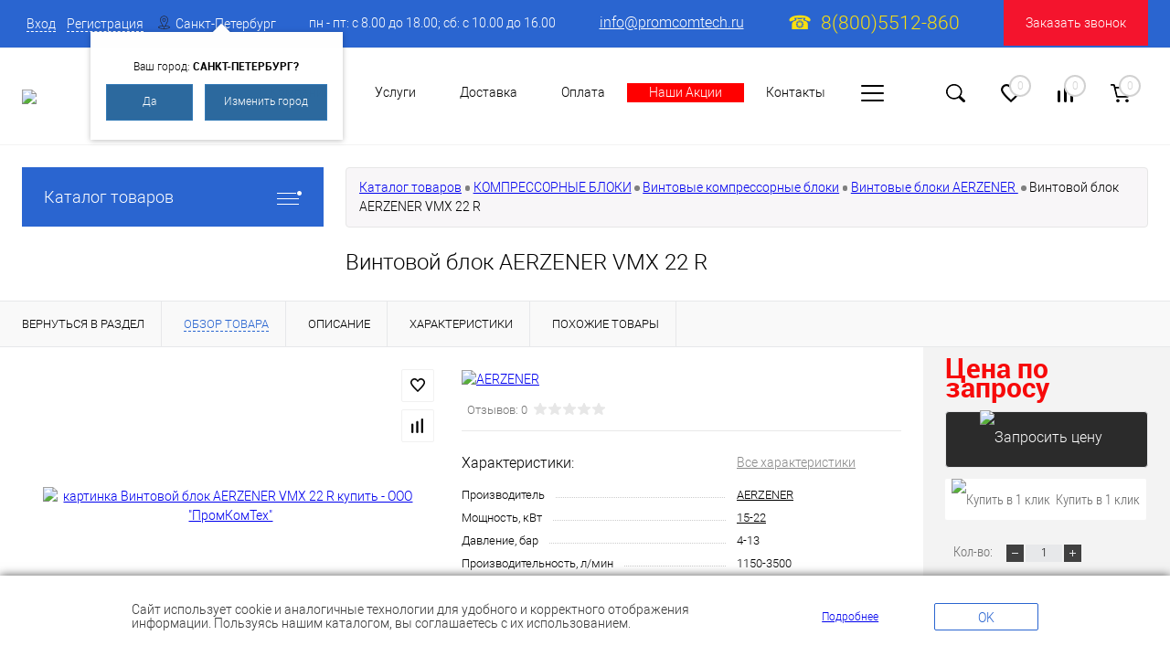

--- FILE ---
content_type: text/html; charset=UTF-8
request_url: https://spb.promcomtech.ru/catalog/kompressornye_bloki/vintovye_bloki/aerzener/screw_block_by_aerzener_vmx_22_r.html
body_size: 42526
content:
<!DOCTYPE html><html lang="ru"><head><meta charset="UTF-8"><META NAME="viewport" content="width=device-width, initial-scale=1.0"><link rel="shortcut icon" type="image/x-icon" href="/bitrix/templates/dresscode/images/favicon.ico?v=1665086899?v=1665086899?v=?v=" /><meta http-equiv="X-UA-Compatible" content="IE=edge"><meta name="theme-color" content="#3498db"><meta http-equiv="Content-Type" content="text/html; charset=UTF-8" /><meta name="robots" content="index, follow" /><meta name="keywords" content="Винтовые блоки Винтовой блок AERZENER VMX 22 R, купить Винтовые блоки Винтовой блок AERZENER VMX 22 R, приобрести Винтовые блоки Винтовой блок AERZENER VMX 22 R, Винтовые блоки Винтовой блок AERZENER VMX 22 R любой мощности, Винтовые блоки Винтовой блок AERZENER VMX 22 R от дистрибьютора" /><meta name="description" content="Винтовой блок AERZENER VMX 22 R купить в Санкт-Петербурге с доставкой по России. Огромный выбор компрессоров, привлекательные цены и лучшее сервисное обслуживание. Наш телефон: 8(800)5512-860" /><link href="/bitrix/js/ui/design-tokens/dist/ui.design-tokens.css?166832248723393" type="text/css" rel="stylesheet" /><link href="/bitrix/js/ui/fonts/opensans/ui.font.opensans.css?16651496712555" type="text/css" rel="stylesheet" /><link href="/bitrix/js/main/popup/dist/main.popup.bundle.css?166832248128330" type="text/css" rel="stylesheet" /><link href="/bitrix/templates/dresscode/components/bitrix/catalog/main_catalog/style.css?166508689838" type="text/css" rel="stylesheet" /><link href="/bitrix/components/dresscode/catalog.item/templates/detail/style.css?166508684149571" type="text/css" rel="stylesheet" /><link href="/bitrix/templates/dresscode/components/bitrix/system.pagenavigation/round/style.css?16650868982357" type="text/css" rel="stylesheet" /><link href="/bitrix/templates/dresscode/components/dresscode/fast.calculate.delivery/catalog-no-modal2/ajax_style.css?166508689810032" type="text/css" rel="stylesheet" /><link href="/bitrix/templates/dresscode/components/dresscode/catalog.section/squares/style.css?166508689889" type="text/css" rel="stylesheet" /><link href="/bitrix/templates/dresscode/components/bitrix/form.result.new/modal/style.css?166508689810785" type="text/css" rel="stylesheet" /><link href="/bitrix/components/dresscode/catalog.item/templates/detail/css/review.css?16650868419110" type="text/css" rel="stylesheet" /><link href="/bitrix/components/dresscode/catalog.item/templates/detail/css/media.css?166508684114895" type="text/css" rel="stylesheet" /><link href="/bitrix/components/dresscode/catalog.item/templates/detail/css/set.css?166508684111640" type="text/css" rel="stylesheet" /><link href="/bitrix/templates/dresscode/themes/white/blue/style.css?166508689942653" type="text/css" data-template-style="true" rel="stylesheet" /><link href="/bitrix/panel/main/popup.css?166514975723229" type="text/css" data-template-style="true" rel="stylesheet" /><link href="/bitrix/templates/dresscode/css/jquery.fancybox.min.css?166508689912795" type="text/css" data-template-style="true" rel="stylesheet" /><link href="/bitrix/templates/dresscode/headers/header4/css/style.css?166508689912113" type="text/css" data-template-style="true" rel="stylesheet" /><link href="/bitrix/templates/dresscode/components/degres/regional/geo_position/style.css?16650868986263" type="text/css" data-template-style="true" rel="stylesheet" /><link href="/bitrix/templates/dresscode/components/bitrix/form.result.new/modal1/style.css?166508689810785" type="text/css" data-template-style="true" rel="stylesheet" /><link href="/bitrix/templates/dresscode/components/bitrix/menu/topMenu8_main/style.css?1665086898628" type="text/css" data-template-style="true" rel="stylesheet" /><link href="/bitrix/templates/dresscode/components/dresscode/search.line/version4/style.css?16650868987857" type="text/css" data-template-style="true" rel="stylesheet" /><link href="/bitrix/components/dresscode/favorite.line/templates/version4/style.css?16650868411330" type="text/css" data-template-style="true" rel="stylesheet" /><link href="/bitrix/components/dresscode/compare.line/templates/version4/style.css?16650868411255" type="text/css" data-template-style="true" rel="stylesheet" /><link href="/bitrix/templates/dresscode/components/bitrix/sale.basket.basket.line/topCart4/style.css?1665086898771" type="text/css" data-template-style="true" rel="stylesheet" /><link href="/bitrix/templates/dresscode/components/bitrix/menu/leftMenu_new/style.css?16650868984827" type="text/css" data-template-style="true" rel="stylesheet" /><link href="/bitrix/templates/dresscode/components/bitrix/menu/leftSubMenu/style.css?1665086898302" type="text/css" data-template-style="true" rel="stylesheet" /><link href="/bitrix/templates/dresscode/components/bitrix/news.list/leftNews/style.css?16650868981624" type="text/css" data-template-style="true" rel="stylesheet" /><link href="/bitrix/templates/dresscode/components/bitrix/subscribe.form/.default/style.css?16650868981135" type="text/css" data-template-style="true" rel="stylesheet" /><link href="/bitrix/templates/dresscode/components/bitrix/news.list/leftBlog/style.css?16975294531469" type="text/css" data-template-style="true" rel="stylesheet" /><link href="/bitrix/templates/dresscode/components/bitrix/news.list/leftCollection/style.css?16650868981596" type="text/css" data-template-style="true" rel="stylesheet" /><link href="/bitrix/templates/dresscode/components/bitrix/news.list/leftService/style.css?16975299071469" type="text/css" data-template-style="true" rel="stylesheet" /><link href="/bitrix/templates/dresscode/components/bitrix/breadcrumb/RespBreadcrumbs/style.css?1665086898520" type="text/css" data-template-style="true" rel="stylesheet" /><link href="/bitrix/components/dresscode/products.by.filter/templates/.default/style.css?16650868411220" type="text/css" data-template-style="true" rel="stylesheet" /><link href="/bitrix/components/dresscode/catalog.viewed.product/templates/.default/style.css?16650868411221" type="text/css" data-template-style="true" rel="stylesheet" /><link href="/bitrix/templates/dresscode/components/bitrix/catalog.bigdata.products/.default/style.css?16650868981989" type="text/css" data-template-style="true" rel="stylesheet" /><link href="/local/components/axi/cookie/templates/.default/style.css?16650870351324" type="text/css" data-template-style="true" rel="stylesheet" /><link href="/bitrix/templates/dresscode/css/template_styles.css?166508689973050" type="text/css" data-template-style="true" rel="stylesheet" /><link href="/bitrix/templates/dresscode/css/responsive.css?166508689913048" type="text/css" data-template-style="true" rel="stylesheet" /><link href="/bitrix/templates/dresscode/fonts/roboto/roboto.css?16650868992437" type="text/css" data-template-style="true" rel="stylesheet" /><link href="/bitrix/templates/dresscode/fonts/fontawesome-free-5.9.0-web/css/all.css?166508689970060" type="text/css" data-template-style="true" rel="stylesheet" /><link href="/bitrix/templates/dresscode/styles.css?170800458133188" type="text/css" data-template-style="true" rel="stylesheet" /><link href="/bitrix/templates/dresscode/template_styles.css?1665086899178212" type="text/css" data-template-style="true" rel="stylesheet" /><script>if(!window.BX)window.BX={};if(!window.BX.message)window.BX.message=function(mess){if(typeof mess==='object'){for(let i in mess) {BX.message[i]=mess[i];} return true;}};</script><script>(window.BX||top.BX).message({'JS_CORE_LOADING':'Загрузка...','JS_CORE_NO_DATA':'- Нет данных -','JS_CORE_WINDOW_CLOSE':'Закрыть','JS_CORE_WINDOW_EXPAND':'Развернуть','JS_CORE_WINDOW_NARROW':'Свернуть в окно','JS_CORE_WINDOW_SAVE':'Сохранить','JS_CORE_WINDOW_CANCEL':'Отменить','JS_CORE_WINDOW_CONTINUE':'Продолжить','JS_CORE_H':'ч','JS_CORE_M':'м','JS_CORE_S':'с','JSADM_AI_HIDE_EXTRA':'Скрыть лишние','JSADM_AI_ALL_NOTIF':'Показать все','JSADM_AUTH_REQ':'Требуется авторизация!','JS_CORE_WINDOW_AUTH':'Войти','JS_CORE_IMAGE_FULL':'Полный размер'});</script><script src="/bitrix/js/main/core/core.js?1668322481488224"></script><script>BX.setJSList(['/bitrix/js/main/core/core_ajax.js','/bitrix/js/main/core/core_promise.js','/bitrix/js/main/polyfill/promise/js/promise.js','/bitrix/js/main/loadext/loadext.js','/bitrix/js/main/loadext/extension.js','/bitrix/js/main/polyfill/promise/js/promise.js','/bitrix/js/main/polyfill/find/js/find.js','/bitrix/js/main/polyfill/includes/js/includes.js','/bitrix/js/main/polyfill/matches/js/matches.js','/bitrix/js/ui/polyfill/closest/js/closest.js','/bitrix/js/main/polyfill/fill/main.polyfill.fill.js','/bitrix/js/main/polyfill/find/js/find.js','/bitrix/js/main/polyfill/matches/js/matches.js','/bitrix/js/main/polyfill/core/dist/polyfill.bundle.js','/bitrix/js/main/core/core.js','/bitrix/js/main/polyfill/intersectionobserver/js/intersectionobserver.js','/bitrix/js/main/lazyload/dist/lazyload.bundle.js','/bitrix/js/main/polyfill/core/dist/polyfill.bundle.js','/bitrix/js/main/parambag/dist/parambag.bundle.js']);
BX.setCSSList(['/bitrix/js/main/lazyload/dist/lazyload.bundle.css','/bitrix/js/main/parambag/dist/parambag.bundle.css']);</script><script>(window.BX||top.BX).message({'JS_CORE_LOADING':'Загрузка...','JS_CORE_NO_DATA':'- Нет данных -','JS_CORE_WINDOW_CLOSE':'Закрыть','JS_CORE_WINDOW_EXPAND':'Развернуть','JS_CORE_WINDOW_NARROW':'Свернуть в окно','JS_CORE_WINDOW_SAVE':'Сохранить','JS_CORE_WINDOW_CANCEL':'Отменить','JS_CORE_WINDOW_CONTINUE':'Продолжить','JS_CORE_H':'ч','JS_CORE_M':'м','JS_CORE_S':'с','JSADM_AI_HIDE_EXTRA':'Скрыть лишние','JSADM_AI_ALL_NOTIF':'Показать все','JSADM_AUTH_REQ':'Требуется авторизация!','JS_CORE_WINDOW_AUTH':'Войти','JS_CORE_IMAGE_FULL':'Полный размер'});</script><script>(window.BX||top.BX).message({'LANGUAGE_ID':'ru','FORMAT_DATE':'DD.MM.YYYY','FORMAT_DATETIME':'DD.MM.YYYY HH:MI:SS','COOKIE_PREFIX':'BITRIX_SX','SERVER_TZ_OFFSET':'10800','UTF_MODE':'Y','SITE_ID':'s1','SITE_DIR':'/','USER_ID':'','SERVER_TIME':'1768619540','USER_TZ_OFFSET':'0','USER_TZ_AUTO':'Y','bitrix_sessid':'8e2c58330043e1c722a8012888d57482'});</script><script src="/bitrix/js/ui/dexie/dist/dexie3.bundle.js?1665149675188902"></script><script src="/bitrix/js/main/core/core_ls.js?166508684810430"></script><script src="/bitrix/js/main/core/core_fx.js?166508684816888"></script><script src="/bitrix/js/main/core/core_frame_cache.js?166514958417069"></script><script src="/bitrix/js/main/jquery/jquery-1.12.4.min.js?166514971997163"></script><script src="/bitrix/js/vettich.sp/prolog.js?1665086856936"></script><script src="/bitrix/js/main/pageobject/pageobject.js?1665086853864"></script><script src="/bitrix/js/main/core/core_window.js?166514957398768"></script><script src="/bitrix/js/main/popup/dist/main.popup.bundle.js?1668322481115184"></script><script src="/bitrix/js/currency/currency-core/dist/currency-core.bundle.js?16650868435396"></script><script src="/bitrix/js/currency/core_currency.js?16650868431141"></script><script src="/bitrix/js/concept.quiz/jquery-1.12.3.min.js?166508684397180"></script><script>(function () {	"use strict";	var counter = function ()	{	var cookie = (function (name) {	var parts = ("; " + document.cookie).split("; " + name + "=");	if (parts.length == 2) {	try {return JSON.parse(decodeURIComponent(parts.pop().split(";").shift()));}	catch (e) {}	}	})("BITRIX_CONVERSION_CONTEXT_s1");	if (cookie && cookie.EXPIRE >= BX.message("SERVER_TIME"))	return;	var request = new XMLHttpRequest();	request.open("POST", "/bitrix/tools/conversion/ajax_counter.php", true);	request.setRequestHeader("Content-type", "application/x-www-form-urlencoded");	request.send(	"SITE_ID="+encodeURIComponent("s1")+	"&sessid="+encodeURIComponent(BX.bitrix_sessid())+	"&HTTP_REFERER="+encodeURIComponent(document.referrer)	);	};	if (window.frameRequestStart === true)	BX.addCustomEvent("onFrameDataReceived", counter);	else	BX.ready(counter);	})();</script> <script data-skip-moving="true"> (function (d, w, c) { (w[c] = w[c] || []).push(function() { try { w.yaCounter33526420 = new Ya.Metrika({ id:33526420, clickmap:true, trackLinks:true, accurateTrackBounce:true, webvisor:true, ecommerce:"dataLayer" }); } catch(e) { } }); var n = d.getElementsByTagName("script")[0], s = d.createElement("script"), f = function () { n.parentNode.insertBefore(s, n); }; s.type = "text/javascript"; s.async = true; s.src = "https://mc.yandex.ru/metrika/watch.js"; if (w.opera == "[object Opera]") { d.addEventListener("DOMContentLoaded", f, false); } else { f(); } })(document, window, "yandex_metrika_callbacks"); </script> <noscript><div><img src="https://mc.yandex.ru/watch/33526420" style="position:absolute; left:-9999px;" alt="" /></div></noscript> <link rel="canonical" href="https://spb.promcomtech.ru/catalog/kompressornye_bloki/vintovye_bloki/aerzener/screw_block_by_aerzener_vmx_22_r.html" /><script src="/bitrix/templates/dresscode/js/jquery-1.11.0.min.js?166508689996381"></script><script src="/bitrix/templates/dresscode/js/jquery.easing.1.3.js?16650868994579"></script><script src="/bitrix/templates/dresscode/js/rangeSlider.js?16650868993401"></script><script src="/bitrix/templates/dresscode/js/system.js?166508689970097"></script><script src="/bitrix/templates/dresscode/js/topMenu.js?16650868992132"></script><script src="/bitrix/templates/dresscode/js/topSearch.js?16650868991157"></script><script src="/bitrix/templates/dresscode/js/dwCarousel.js?16650868994385"></script><script src="/bitrix/templates/dresscode/js/dwSlider.js?16650868996665"></script><script src="/bitrix/templates/dresscode/js/dwZoomer.js?16650868991797"></script><script src="/bitrix/templates/dresscode/js/dwTimer.js?16650868991331"></script><script src="/bitrix/templates/dresscode/js/catalogTagItem.js?1672142645770"></script><script src="/bitrix/templates/dresscode/js/fancybox.min.js?166508689967966"></script><script src="/bitrix/templates/dresscode/components/degres/regional/geo_position/script.js?16650868988669"></script><script src="/bitrix/templates/dresscode/components/bitrix/form.result.new/modal1/script.js?16650868984732"></script><script src="/bitrix/templates/dresscode/components/bitrix/menu/topMenu8_main/script.js?16650868982465"></script><script src="/bitrix/templates/dresscode/components/dresscode/search.line/version4/script.js?16650868982645"></script><script src="/bitrix/templates/dresscode/components/bitrix/menu/leftMenu_new/script.js?1665086898715"></script><script src="/bitrix/templates/dresscode/components/bitrix/catalog.bigdata.products/.default/script.js?166508689836120"></script><script src="/bitrix/components/dresscode/catalog.product.subscribe.online/templates/.default/script.js?16650868411245"></script><script src="/bitrix/templates/dresscode/js/yaTargets.js?1665086899238"></script><script src="/local/components/axi/cookie/templates/.default/script.js?1665087035580"></script><script src="/bitrix/templates/dresscode/components/bitrix/catalog/main_catalog/script.js?16650868981063"></script><script src="/bitrix/components/dresscode/catalog.item/templates/detail/script.js?166508684111505"></script><script src="/bitrix/templates/dresscode/components/bitrix/sale.products.gift/.default/script.js?16650868984924"></script><script src="/bitrix/templates/dresscode/components/dresscode/fast.calculate.delivery/catalog-no-modal2/ajax_script.js?16650868988495"></script><script src="/bitrix/templates/dresscode/components/bitrix/form.result.new/modal/script.js?16650868984732"></script><script src="/bitrix/components/dresscode/catalog.item/templates/detail/js/morePicturesCarousel.js?16650868413041"></script><script src="/bitrix/components/dresscode/catalog.item/templates/detail/js/pictureSlider.js?16650868414967"></script><script src="/bitrix/components/dresscode/catalog.item/templates/detail/js/zoomer.js?166508684111150"></script><script src="/bitrix/components/dresscode/catalog.item/templates/detail/js/plus.js?16650868415947"></script><script src="/bitrix/components/dresscode/catalog.item/templates/detail/js/tabs.js?16650868412444"></script><script src="/bitrix/components/dresscode/catalog.item/templates/detail/js/sku.js?166508684119716"></script><title>Винтовой блок AERZENER VMX 22 R купить в Санкт-Петербурге – выгодные цены, доставка | ООО «ПромКомТех»</title>  <meta name="yandex-verification" content="c47c8c4587245f47" /><meta name="yandex-verification" content="25c3604df83fdc95" /> </head><body class="loading "><div id="panel"></div><div id="foundation"><div id="headerLine" class="color_theme"><div class="limiter"><div class="headerLineContainer"><div class="headerLineColumn"><div id="topAuth"><ul><li class="top-auth-login"><a href="/auth/?backurl=/catalog/kompressornye_bloki/vintovye_bloki/aerzener/screw_block_by_aerzener_vmx_22_r.html">Вход</a></li><li class="top-auth-register"><a href="/auth/?register=yes&amp;backurl=/catalog/kompressornye_bloki/vintovye_bloki/aerzener/screw_block_by_aerzener_vmx_22_r.html">Регистрация</a></li></ul></div><div id="geoPosition"><ul><div><div class="cur_region_name"><span id="cur-region-name">Санкт-Петербург</span><div class="header-location-hint" id="location-hint"> <div class="header-location-hint__container"> <p>Ваш город: <strong>Санкт-Петербург?</strong></p> <a class="hint-btn" id="header-location-hint__yes" href="javascript:void(0);" onclick="hideLocationHint();setRegionCookie('spb.promcomtech.ru');">Да</a> <a class="hint-btn" id="header-location-hint__edit" href="javascript:void(0);" onclick="hideLocationHint();setRegionCookie('spb.promcomtech.ru');">Изменить город</a> </div> </div> </div><div id="region_modal"><div id="region_modal_close"><i></i></div><div class="region_modal_title">Выберите город</div><div class="region_select_container" id="region-select-container"><div id="region-search-container"><form action=""><input id="region-search-field" type="text" name="search_region" placeholder="Начните вводить название города" data-folder="/bitrix/templates/dresscode/components/degres/regional/geo_position" data-uri="/catalog/kompressornye_bloki/vintovye_bloki/aerzener/screw_block_by_aerzener_vmx_22_r.html" data-site-id="s1"><div id="region-search-result"></div></form></div><ul><li><a class="region" data-id="6545" onclick="setRegion(this, '/bitrix/templates/dresscode/components/degres/regional/geo_position', '/catalog/kompressornye_bloki/vintovye_bloki/aerzener/screw_block_by_aerzener_vmx_22_r.html', 's1');return false;">Иваново</a></li><li><a class="region" data-id="6524" onclick="setRegion(this, '/bitrix/templates/dresscode/components/degres/regional/geo_position', '/catalog/kompressornye_bloki/vintovye_bloki/aerzener/screw_block_by_aerzener_vmx_22_r.html', 's1');return false;">Москва</a></li><li><a class="region" data-id="6546" onclick="setRegion(this, '/bitrix/templates/dresscode/components/degres/regional/geo_position', '/catalog/kompressornye_bloki/vintovye_bloki/aerzener/screw_block_by_aerzener_vmx_22_r.html', 's1');return false;">Нижний Новгород</a></li><li><a class="region" data-id="6547" onclick="setRegion(this, '/bitrix/templates/dresscode/components/degres/regional/geo_position', '/catalog/kompressornye_bloki/vintovye_bloki/aerzener/screw_block_by_aerzener_vmx_22_r.html', 's1');return false;">Новосибирск</a></li><li><a class="region" data-id="6544" onclick="setRegion(this, '/bitrix/templates/dresscode/components/degres/regional/geo_position', '/catalog/kompressornye_bloki/vintovye_bloki/aerzener/screw_block_by_aerzener_vmx_22_r.html', 's1');return false;">Республика Крым</a></li><li class="active"><a class="region" data-id="6533" onclick="setRegion(this, '/bitrix/templates/dresscode/components/degres/regional/geo_position', '/catalog/kompressornye_bloki/vintovye_bloki/aerzener/screw_block_by_aerzener_vmx_22_r.html', 's1');return false;">Санкт-Петербург</a></li></ul></div></div><div id="region_modal_overflow"></div><script>var regionComponentParams = {'SHOW_TYPE':'popup','YOUR_CITY_SHOW':'Y','DEFINE_CITY_BY_IP':'N','SERVER_NAME':'spb.promcomtech.ru','USER_REGION_SELECTED':false};</script></div><!--?$APPLICATION->IncludeComponent(	"dresscode:sale.geo.positiion",	".default",	array(	"COMPONENT_TEMPLATE" => ".default",	"GEO_IP_PARAMS" => "SUPEXGEO",	"CACHE_TYPE" => "N",	"CACHE_TIME" => "1285912",	"COMPOSITE_FRAME_MODE" => "A",	"COMPOSITE_FRAME_TYPE" => "AUTO"	),	false,	array(	"ACTIVE_COMPONENT" => "Y"	)
);?--></ul></div></div><div class="headerLineColumn"><div class="headerLineTools"><span class="heading">пн - пт: с 8.00 до 18.00; сб: с 10.00 до 16.00</span><span class="heading"><a href="mailto:info@promcomtech.ru" class="email" style=" color: #ffffff;
">info@promcomtech.ru</a> </span> <span class="heading"> <a href="tel:88005512860" onclick="yaCounter33526420.reachGoal('telefon'); return true;">8(800)5512-860</a></span><a href="#" class="openWebFormModal link callBack" data-id="1" onclick="yaCounter33526420.reachGoal('zakaz_zv_otk'); return true;">Заказать звонок</a><div class="webformModal" id="webFormDwModal_1"><div class="webformModalHideScrollBar"><div class="webformModalcn100"><div class="webformModalContainer"><div class="webFormDwModal" data-id="1"><form name="SIMPLE_FORM_1" action="/catalog/kompressornye_bloki/vintovye_bloki/aerzener/screw_block_by_aerzener_vmx_22_r.html" method="POST" enctype="multipart/form-data"><input type="hidden" name="sessid" id="sessid_4" value="8e2c58330043e1c722a8012888d57482" /><input type="hidden" name="WEB_FORM_ID" value="1" /><div class="webFormModalHeading">Заказать звонок<a href="#" class="webFormModalHeadingExit"></a></div><p class="webFormDescription">Оставьте заявку и менеджеры нашей компании свяжутся с Вами в ближайшее время.</p><div class="webFormItems"><div class="webFormItem" id="WEB_FORM_ITEM_TELEPHONE"><div class="webFormItemCaption"><img src="/upload/resize_cache/webp/upload/form/f66/f66417d4cebe3b00b9978b65c390f7c1.webp" class="webFormItemImage" alt="Ваш телефон"><div class="webFormItemLabel">Ваш телефон<span class="webFormItemRequired">*</span></div></div><div class="webFormItemError"></div><div class="webFormItemField" data-required="Y"><input type="text" class="form-control" placeholder="+7(___)___-__-__" pattern="^((8|\+7)[\- ]?)?(\(?\d{3}\)?[\- ]?)?[\d\- ]{7,10}$" name="form_text_1" value="" size="40"></div></div><div class="webFormItem" id="WEB_FORM_ITEM_NAME"><div class="webFormItemCaption"><img src="/upload/resize_cache/webp/upload/form/bdd/bddcb0a2f0b074f2e4979c49f474b73c.webp" class="webFormItemImage" alt="Ваше имя"><div class="webFormItemLabel">Ваше имя</div></div><div class="webFormItemError"></div><div class="webFormItemField"><input type="text" class="inputtext" name="form_text_2" value="" size="40"></div></div><div class="personalInfo"><div class="webFormItem"><div class="webFormItemError"></div><div class="webFormItemField" data-required="Y"><input type="checkbox" class="personalInfoField" name="personalInfo" value="Y"><label class="label-class" for="personalInfoField">Я согласен на <a href="/personal-info/" class="pilink">обработку персональных данных.</a><span class="webFormItemRequired">*</span></label></div></div></div></div><div class="webFormError"></div><div class="webFormTools"><div class="tb"><div class="tc"><input type="submit" name="web_form_submit" value="Отправить" class="sendWebFormDw" onclick="yaCounter33526420.reachGoal('zak_zv_otp'); return true;" /><input type="hidden" name="web_form_apply" value="Y" /></div><div class="tc"><input type="reset" value="Сбросить" /></div></div><p><span class="form-required starrequired">*</span> - Поля, обязательные для заполнения</p></div></form></div></div></div></div></div><div class="webFormMessage" id="webFormMessage_1"><div class="webFormMessageContainer"><div class="webFormMessageMiddle"><div class="webFormMessageHeading">Сообщение отправлено</div><div class="webFormMessageDescription">Ваше сообщение успешно отправлено. В ближайшее время с Вами свяжется наш специалист</div><a href="#" class="webFormMessageExit">Закрыть окно</a></div></div></div><script>var webFormAjaxDir = "/bitrix/templates/dresscode/components/bitrix/form.result.new/modal1/ajax.php";	var webFormSiteId = "s1";</script></div></div></div></div></div><div id="subHeader4"><div class="limiter"><div class="subTable"><div class="subTableColumn"><div id="logo"><a href="/"><img src="/upload/resize_cache/webp/bitrix/templates/dresscode/images/logo.webp?v=?v=?v=?v="></a> </div></div><div class="subTableColumn subMenuColumn"><ul id="subMenu"><li><a href="/about/">О Компании</a></li><li><a href="/services/">Услуги</a></li><li><a href="/about/delivery/">Доставка</a></li><li><a href="/about/oplata/">Оплата</a></li><li><a href="/stock/">Наши Акции</a></li><li><a href="/about/contacts/">Контакты</a></li><li><a href="/about/sertifikaty/">Сертификаты</a></li><li><a href="/reviews/">Отзывы</a></li><li><a href="/about/how-to-buy-a-product/">Как купить товар</a></li><li><a href="/galery/">Фотогалерея</a></li><li><a href="/faq/">Частые вопросы</a></li><li><a href="/blog/">Блог компании</a></li></ul></div><div class="subTableColumn"><div class="toolsContainer"><div id="topSearchLine"><a href="#" class="openTopSearch" id="openSearch"></a><div id="topSearch3"><div class="limiter"><form action="/search/" method="GET" id="topSearchForm"><div class="searchContainerInner"><div class="searchContainer"><div class="searchColumn"><input type="text" name="q" value="" autocomplete="off" placeholder="Поиск по каталогу магазина" id="searchQuery"><a href="#" id="topSeachCloseForm">Закрыть окно</a></div><div class="searchColumn"><input type="submit" name="send" value="Y" id="goSearch"><input type="hidden" name="r" value="Y"></div></div></div></form></div></div><div id="searchResult"></div><div id="searchOverlap"></div><script>var searchAjaxPath = "/bitrix/templates/dresscode/components/dresscode/search.line/version4/ajax.php";	var searchProductParams = '{"CACHE_NOTES":"","CACHE_TIME":"3600000","CACHE_TYPE":"A","COMPONENT_TEMPLATE":"version4","COMPOSITE_FRAME_MODE":"A","COMPOSITE_FRAME_TYPE":"AUTO","CONVERT_CASE":"N","CONVERT_CURRENCY":"Y","CURRENCY_ID":"RUB","HIDE_MEASURES":"Y","HIDE_NOT_AVAILABLE":"Y","IBLOCK_ID":"13","IBLOCK_TYPE":"catalog","PRICE_CODE":["BASE"],"PROPERTY_CODE":["OFFERS","ATT_BRAND",""],"~CACHE_NOTES":"","~CACHE_TIME":"3600000","~CACHE_TYPE":"A","~COMPONENT_TEMPLATE":"version4","~COMPOSITE_FRAME_MODE":"A","~COMPOSITE_FRAME_TYPE":"AUTO","~CONVERT_CASE":"N","~CONVERT_CURRENCY":"Y","~CURRENCY_ID":"RUB","~HIDE_MEASURES":"Y","~HIDE_NOT_AVAILABLE":"Y","~IBLOCK_ID":"13","~IBLOCK_TYPE":"catalog","~PRICE_CODE":["BASE"],"~PROPERTY_CODE":["OFFERS","ATT_BRAND",""],"SEARCH_PROPERTIES":{"142":{"CODE":"MOSHCHNOST","PROPERTY_TYPE":"L"},"143":{"CODE":"PROIZVODITELNOST","PROPERTY_TYPE":"S"},"165":{"CODE":"CML_PRP_SPSB","PROPERTY_TYPE":"N"},"144":{"CODE":"OBEM_RESIVERA","PROPERTY_TYPE":"L"},"160":{"CODE":"CML_VES","PROPERTY_TYPE":"S"},"235":{"CODE":"RAB_DAV","PROPERTY_TYPE":"S"},"236":{"CODE":"OBIEM_KAMERI","PROPERTY_TYPE":"N"},"224":{"CODE":"tank_volume_l","PROPERTY_TYPE":"N"},"145":{"CODE":"TIP_MASLA","PROPERTY_TYPE":"L"},"191":{"CODE":"WITHOUT_OIL","PROPERTY_TYPE":"S"},"190":{"CODE":"POWER","PROPERTY_TYPE":"S"},"629":{"CODE":"ATT_OBEM_KRASKA","PROPERTY_TYPE":"S"},"238":{"CODE":"SM_SFERA_PRIMENENIYA","PROPERTY_TYPE":"L"},"627":{"CODE":"tip_dizelnogo_kompressora","PROPERTY_TYPE":"L"}}}';</script></div><div class="topWishlist"><div id="flushTopwishlist"><a class="text"><span class="icon"></span><span class="value">0</span></a><script>window.wishListTemplate = "version4";</script></div></div><div class="topCompare"><div id="flushTopCompare"><a class="text"><span class="icon"></span><span class="value">0</span></a><script>window.compareTemplate = "version4";</script></div></div><div class="cart"><div id="flushTopCart"><a class="countLink"><span class="count">0</span></a><script>window.topCartTemplate = "topCart4";</script></div></div></div></div></div></div></div><div id="main" class="color_white"><div class="limiter"><div class="compliter"><div id="left"><a href="/catalog/" class="heading orange menuRolled" id="catalogMenuHeading">Каталог товаров<ins></ins></a><div class="collapsed"> <ul id="leftMenu"><li class="eChild"><a href="/catalog/vintovye_kompressory/" class="menuLink"><span class="tb"><span class="pc"><img src="/upload/resize_cache/webp/iblock/a4d/24_24_1/abac_micron_75_270_e_img_cat_0.webp" alt="ВИНТОВЫЕ КОМПРЕССОРЫ"></span><span class="tx">ВИНТОВЫЕ КОМПРЕССОРЫ</span></span></a><div class="drop"><ul class="menuItems"><li><a href="/catalog/vintovye_kompressory/et_compressors/" class="menuLink"><span>ET-Compressors</span><small></small></a></li><li><a href="/catalog/vintovye_kompressory/crossair/" class="menuLink"><span>CrossAir</span><small></small></a></li><li><a href="/catalog/vintovye_kompressory/dalgakiran/" class="menuLink"><span>Dalgakiran</span><small></small></a></li><li><a href="/catalog/vintovye_kompressory/ironmac/" class="menuLink"><span>IRONMAC</span><small></small></a></li><li><a href="/catalog/vintovye_kompressory/ozen_/" class="menuLink"><span>OZEN</span><small></small></a></li><li><a href="/catalog/vintovye_kompressory/remeza/" class="menuLink"><span>Remeza</span><small></small></a></li><li><a href="/catalog/vintovye_kompressory/bezhetskiy_zavod_aso3/" class="menuLink"><span>Бежецкий завод АСО</span><small></small></a></li><li><a href="/catalog/vintovye_kompressory/comprag_screw_compressors/" class="menuLink"><span>COMPRAG</span><small></small></a></li><li><a href="/catalog/vintovye_kompressory/berg/" class="menuLink"><span>BERG</span><small></small></a></li></ul><ul class="menuItems"><li><a href="/catalog/vintovye_kompressory/abac_screw_compressors/" class="menuLink"><span>ABAC</span><small></small></a></li><li><a href="/catalog/vintovye_kompressory/almig/" class="menuLink"><span>ALMIG</span><small></small></a></li><li><a href="/catalog/vintovye_kompressory/alup/" class="menuLink"><span>ALUP</span><small></small></a></li><li><a href="/catalog/vintovye_kompressory/atlas_copco2/" class="menuLink"><span>Atlas Copco</span><small></small></a></li><li><a href="/catalog/vintovye_kompressory/atmos/" class="menuLink"><span>ATMOS</span><small></small></a></li><li><a href="/catalog/vintovye_kompressory/ceccato/" class="menuLink"><span>CECCATO</span><small></small></a></li><li><a href="/catalog/vintovye_kompressory/chicago/" class="menuLink"><span>CHICAGO</span><small></small></a></li><li><a href="/catalog/vintovye_kompressory/comaro_screw_compressors/" class="menuLink"><span>Comaro</span><small></small></a></li><li><a href="/catalog/vintovye_kompressory/dali/" class="menuLink"><span>DALI</span><small></small></a></li><li><a href="/catalog/vintovye_kompressory/ekomak_/" class="menuLink"><span>EKOMAK</span><small></small></a></li><li><a href="/catalog/vintovye_kompressory/fini_italiya/" class="menuLink"><span>FINI</span><small></small></a></li><li><a href="/catalog/vintovye_kompressory/ingro/" class="menuLink"><span>INGRO</span><small></small></a></li><li><a href="/catalog/vintovye_kompressory/kraftmann_screw_compressors/" class="menuLink"><span>Kraftmann</span><small></small></a></li><li><a href="/catalog/vintovye_kompressory/kompressory_vintovye_magnus/" class="menuLink"><span>MAGNUS</span><small></small></a></li><li><a href="/catalog/vintovye_kompressory/mark/" class="menuLink"><span>MARK</span><small></small></a></li><li><a href="/catalog/vintovye_kompressory/renner_screw_compressors/" class="menuLink"><span>RENNER</span><small></small></a></li><li><a href="/catalog/vintovye_kompressory/spitzenreiter/" class="menuLink"><span>SPITZENREITER</span><small></small></a></li><li><a href="/catalog/vintovye_kompressory/zammer/" class="menuLink"><span>Zammer</span><small></small></a></li></ul><div id="menuSlider_1846" class="menuSlider"><ul class="productList slideBox"><li><div class="item product sku" id="bx_1921946165_3275" data-product-id="2134" data-iblock-id="14" data-prop-id="137" data-product-width="180" data-product-height="240" data-hide-measure="Y"><div class="tabloid"><a href="#" class="removeFromWishlist" data-id="2134"></a><a href="/catalog/vintovye_kompressory/bezhetskiy_zavod_aso3/vintovoy_kompressor_aso_vk200.html" class="picture"><img src="/upload/resize_cache/webp/iblock/5c3/180_240_1/5c36ac28f48268cabad4b80f46a07a86.webp" alt="Винтовой компрессор АСО-ВК200 8 бар"><span class="getFastView" data-id="3275">Быстрый просмотр</span></a><a href="/catalog/vintovye_kompressory/bezhetskiy_zavod_aso3/vintovoy_kompressor_aso_vk200.html" class="name"><span class="middle">Винтовой компрессор АСО-ВК200 8 бар</span></a><a class="price">5 185 000 руб.</a><a href="#" class="addCart" data-id="3275"><img src="/upload/resize_cache/webp/bitrix/templates/dresscode/images/incart.webp" alt="" class="icon">Купить</a><div class="optional"><div class="row"><a href="#" class="fastBack label" data-id="3275"><img src="/upload/resize_cache/webp/bitrix/templates/dresscode/images/fastBack.webp" alt="" class="icon">Купить в 1 клик</a><a href="#" class="addCompare label" data-id="3275"><img src="/upload/resize_cache/webp/bitrix/templates/dresscode/images/compare.webp" alt="" class="icon">К сравнению</a></div><div class="row"><a href="#" class="addWishlist label" data-id="2134"><img src="/upload/resize_cache/webp/bitrix/templates/dresscode/images/wishlist.webp" alt="" class="icon">В избранное</a><span class="inStock label changeAvailable"><img src="/upload/resize_cache/webp/bitrix/templates/dresscode/images/inStock.webp" alt="В наличии" class="icon"><span>В наличии</span></span></div></div><div class="skuProperty" data-name="TP_DAVLENIE" data-level="1" data-highload="N"><div class="skuPropertyName">Давление, бар</div><ul class="skuPropertyList"><li class="skuPropertyValue selected" data-name="TP_DAVLENIE" data-value="8"><a href="#" class="skuPropertyLink">8</a></li></ul></div></div></div></li></ul><a href="#" class="slideBtnLeft"></a><a href="#" class="slideBtnRight"></a></div><script>$(document).ready(function(){	$("#menuSlider_1846").dwSlider({	speed: 200,	delay: 5000,	leftButton: "#menuSlider_1846 .slideBtnLeft",	rightButton: "#menuSlider_1846 .slideBtnRight",	});	});</script></div></li><li class="eChild"><a href="/catalog/screw_compressors_stations/" class="menuLink"><span class="tb"><span class="pc"><img src="/upload/resize_cache/webp/iblock/b01/24_24_1/pkt.webp" alt="ВИНТОВЫЕ КОМПРЕССОРНЫЕ СТАНЦИИ"></span><span class="tx">ВИНТОВЫЕ КОМПРЕССОРНЫЕ СТАНЦИИ</span></span></a><div class="drop"><ul class="menuItems"><li><a href="/catalog/screw_compressors_stations/berg_/" class="menuLink"><span>BERG</span><small></small></a></li><li><a href="/catalog/screw_compressors_stations/ingro_/" class="menuLink"><span>INGRO</span><small></small></a></li><li><a href="/catalog/screw_compressors_stations/crossair_/" class="menuLink"><span>CrossAir</span><small></small></a></li></ul><ul class="menuItems"><li><a href="/catalog/screw_compressors_stations/ironmac_/" class="menuLink"><span>IRONMAC</span><small></small></a></li></ul></div></li><li class="eChild"><a href="/catalog/porshnevye_kompressory/" class="menuLink"><span class="tb"><span class="pc"><img src="/upload/resize_cache/webp/iblock/10d/24_24_1/10d6678804e163967cbd5efc3600e7b4.webp" alt="ПОРШНЕВЫЕ КОМПРЕССОРЫ"></span><span class="tx">ПОРШНЕВЫЕ КОМПРЕССОРЫ</span></span></a><div class="drop"><ul class="menuItems"><li><a href="/catalog/porshnevye_kompressory/bezhetskiy_zavod_aso/" class="menuLink"><span>Бежецкий завод АСО</span><small></small></a></li><li><a href="/catalog/porshnevye_kompressory/remeza1/" class="menuLink"><span>REMEZA</span><small></small></a></li><li><a href="/catalog/porshnevye_kompressory/fiac/" class="menuLink"><span>Fiac</span><small></small></a></li><li><a href="/catalog/porshnevye_kompressory/fini/" class="menuLink"><span>FINI</span><small></small></a></li><li><a href="/catalog/porshnevye_kompressory/fubag/" class="menuLink"><span>FUBAG</span><small></small></a></li><li><a href="/catalog/porshnevye_kompressory/abac1/" class="menuLink"><span>ABAC</span><small></small></a></li><li><a href="/catalog/porshnevye_kompressory/comprag1/" class="menuLink"><span>COMPRAG</span><small></small></a></li></ul></div></li><li class="eChild"><a href="/catalog/bezmaslyannye_kompressory/" class="menuLink"><span class="tb"><span class="pc"><img src="/upload/resize_cache/webp/iblock/c98/24_24_1/renner_sl_i.webp" alt="БЕЗМАСЛЯНЫЕ КОМПРЕССОРЫ"></span><span class="tx">БЕЗМАСЛЯНЫЕ КОМПРЕССОРЫ</span></span></a><div class="drop"><ul class="menuItems"><li><a href="/catalog/bezmaslyannye_kompressory/vintovye_bezmaslyanye_kompressory/" class="menuLink"><span>ВИНТОВЫЕ БЕЗМАСЛЯНЫЕ КОМПРЕССОРЫ</span><small></small></a></li><li><a href="/catalog/bezmaslyannye_kompressory/spiralnye_bezmaslyanye_kompressory/" class="menuLink"><span>Компрессоры безмасляные спиральные</span><small></small></a></li><li><a href="/catalog/bezmaslyannye_kompressory/porshnevye_bezmaslyanye_kompressory/" class="menuLink"><span>ПОРШНЕВЫЕ БЕЗМАСЛЯНЫЕ КОМПРЕССОРЫ</span><small></small></a></li></ul></div></li><li class="eChild"><a href="/catalog/dizelnye_kompressory/" class="menuLink"><span class="tb"><span class="pc"><img src="/upload/resize_cache/webp/iblock/281/24_24_1/281105fd58cc4f1351526d7b125d8d66.webp" alt="ДИЗЕЛЬНЫЕ КОМПРЕССОРЫ"></span><span class="tx">ДИЗЕЛЬНЫЕ КОМПРЕССОРЫ</span></span></a><div class="drop"><ul class="menuItems"><li><a href="/catalog/dizelnye_kompressory/cross_air/" class="menuLink"><span>Cross Air</span><small></small></a></li><li><a href="/catalog/dizelnye_kompressory/airbox/" class="menuLink"><span>AIRBOX</span><small></small></a></li><li><a href="/catalog/dizelnye_kompressory/et_compressors1/" class="menuLink"><span>ET-Compressors</span><small></small></a></li><li><a href="/catalog/dizelnye_kompressory/dalgakiran1/" class="menuLink"><span>DALGAKIRAN</span><small></small></a></li><li><a href="/catalog/dizelnye_kompressory/atmos_disel_compress/" class="menuLink"><span>ATMOS</span><small></small></a></li><li><a href="/catalog/dizelnye_kompressory/chicago_compress_disel/" class="menuLink"><span>CHICAGO</span><small></small></a></li><li><a href="/catalog/dizelnye_kompressory/comprag_dizel_kompress/" class="menuLink"><span>COMPRAG</span><small></small></a></li><li><a href="/catalog/dizelnye_kompressory/remeza_dizel_kompressor/" class="menuLink"><span>REMEZA</span><small></small></a></li><li><a href="/catalog/dizelnye_kompressory/zammer_1/" class="menuLink"><span>Zammer</span><small></small></a></li></ul><div id="menuSlider_1867" class="menuSlider"><ul class="productList slideBox"><li><div class="item product sku" id="bx_1921946165_2680" data-product-id="2680" data-iblock-id="14" data-prop-id="137" data-product-width="180" data-product-height="240" data-hide-measure="Y"><div class="tabloid"><a href="#" class="removeFromWishlist" data-id="2680"></a><a href="/catalog/dizelnye_kompressory/chicago_compress_disel/dizelnyy_vintovoy_kompressor_chicago_pneumatic_cps_185.html" class="picture"><img src="/upload/resize_cache/webp/iblock/b73/180_240_1/b7380bc7c13187aaa7501ca4cd4025a9.webp" alt="Дизельный винтовой компрессор Chicago Pneumatic CPS 185"><span class="getFastView" data-id="2680">Быстрый просмотр</span></a><a href="/catalog/dizelnye_kompressory/chicago_compress_disel/dizelnyy_vintovoy_kompressor_chicago_pneumatic_cps_185.html" class="name"><span class="middle">Дизельный винтовой компрессор Chicago Pneumatic CPS 185</span></a><a class="price">Цена по запросу</a><a href="#" class="addCart disabled requestPrice" data-id="2680"><img src="/upload/resize_cache/webp/bitrix/templates/dresscode/images/request.webp" alt="" class="icon">Запросить цену</a><div class="optional"><div class="row"><a href="#" class="fastBack label disabled" data-id="2680"><img src="/upload/resize_cache/webp/bitrix/templates/dresscode/images/fastBack.webp" alt="" class="icon">Купить в 1 клик</a><a href="#" class="addCompare label" data-id="2680"><img src="/upload/resize_cache/webp/bitrix/templates/dresscode/images/compare.webp" alt="" class="icon">К сравнению</a></div><div class="row"><a href="#" class="addWishlist label" data-id="2680"><img src="/upload/resize_cache/webp/bitrix/templates/dresscode/images/wishlist.webp" alt="" class="icon">В избранное</a><span class="inStock label changeAvailable"><img src="/upload/resize_cache/webp/bitrix/templates/dresscode/images/inStock.webp" alt="В наличии" class="icon"><span>В наличии</span></span></div></div></div></div></li></ul><a href="#" class="slideBtnLeft"></a><a href="#" class="slideBtnRight"></a></div><script>$(document).ready(function(){	$("#menuSlider_1867").dwSlider({	speed: 200,	delay: 5000,	leftButton: "#menuSlider_1867 .slideBtnLeft",	rightButton: "#menuSlider_1867 .slideBtnRight",	});	});</script></div></li><li class="eChild"><a href="/catalog/spetsialnye_kompressory/" class="menuLink"><span class="tb"><span class="pc"><img src="/upload/resize_cache/webp/iblock/623/24_24_1/renner_buster.webp" alt="СПЕЦИАЛЬНЫЕ КОМПРЕССОРЫ"></span><span class="tx">СПЕЦИАЛЬНЫЕ КОМПРЕССОРЫ</span></span></a><div class="drop"><ul class="menuItems"><li><a href="/catalog/spetsialnye_kompressory/kompressory_vysokogo_davleniya/" class="menuLink"><span>Компрессоры высокого давления</span><small></small></a></li><li><a href="/catalog/spetsialnye_kompressory/kompressory_nizkogo_davleniya/" class="menuLink"><span>Компрессоры низкого давления</span><small></small></a></li></ul></div></li><li class="eChild"><a href="/catalog/osushiteli/" class="menuLink"><span class="tb"><span class="pc"><img src="/upload/resize_cache/webp/iblock/d34/24_24_1/adsorb_comprag.webp" alt="ОСУШИТЕЛИ"></span><span class="tx">ОСУШИТЕЛИ</span></span></a><div class="drop"><ul class="menuItems"><li><a href="/catalog/osushiteli/refrizheratornye_osushiteli/" class="menuLink"><span>Рефрижераторные осушители</span><small></small></a></li><li><a href="/catalog/osushiteli/adsorbtsionnye_osushiteli/" class="menuLink"><span>Адсорбционные осушители</span><small></small></a></li><li><a href="/catalog/osushiteli/membrannye_osushiteli/" class="menuLink"><span>Мембранные осушители</span><small></small></a></li></ul><ul class="menuItems"><li><a href="/catalog/osushiteli/coolers_friulair_afr/" class="menuLink"><span>Охладители Friulair AFR</span><small></small></a></li></ul></div></li><li class="eChild"><a href="/catalog/resivery/" class="menuLink"><span class="tb"><span class="pc"><img src="/upload/resize_cache/webp/iblock/bf4/24_24_1/resiver_dlya_kompressora.webp" alt="РЕСИВЕРЫ"></span><span class="tx">РЕСИВЕРЫ</span></span></a><div class="drop"><ul class="menuItems"><li><a href="/catalog/resivery/okrashennye_resivery/" class="menuLink"><span>Окрашенные ресиверы</span><small></small></a></li><li><a href="/catalog/resivery/otsinkovannye_resivery/" class="menuLink"><span>Оцинкованные ресиверы</span><small></small></a></li><li><a href="/catalog/resivery/receivers_stainless_steel/" class="menuLink"><span>Ресиверы из нержавеющей стали</span><small></small></a></li></ul></div></li><li class="eChild"><a href="/catalog/steam_traps/" class="menuLink"><span class="tb"><span class="pc"><img src="/upload/resize_cache/webp/iblock/199/24_24_1/acd_tec_combo_new.webp" alt="КОНДЕНСАТООТВОДЧИКИ"></span><span class="tx">КОНДЕНСАТООТВОДЧИКИ</span></span></a><div class="drop"><ul class="menuItems"><li><a href="/catalog/steam_traps/ariacom_1/" class="menuLink"><span>ARIACOM</span><small></small></a></li><li><a href="/catalog/steam_traps/comprag_6/" class="menuLink"><span>COMPRAG</span><small></small></a></li></ul></div></li><li class="eChild"><a href="/catalog/magistralnye_filtry/" class="menuLink"><span class="tb"><span class="pc"><img src="/upload/resize_cache/webp/iblock/d97/24_24_1/comprag_magistralniye_filtry.webp" alt="МАГИСТРАЛЬНЫЕ ФИЛЬТРЫ"></span><span class="tx">МАГИСТРАЛЬНЫЕ ФИЛЬТРЫ</span></span></a><div class="drop"><ul class="menuItems"><li><a href="/catalog/magistralnye_filtry/abac2/" class="menuLink"><span>ABAC</span><small></small></a></li><li><a href="/catalog/magistralnye_filtry/ariacom/" class="menuLink"><span>ARIACOM</span><small></small></a></li><li><a href="/catalog/magistralnye_filtry/berg_5/" class="menuLink"><span>Berg</span><small></small></a></li><li><a href="/catalog/magistralnye_filtry/comprag3/" class="menuLink"><span>COMPRAG</span><small></small></a></li><li><a href="/catalog/magistralnye_filtry/dali1/" class="menuLink"><span>DALI</span><small></small></a></li><li><a href="/catalog/magistralnye_filtry/friulair/" class="menuLink"><span>Friulair</span><small></small></a></li><li><a href="/catalog/magistralnye_filtry/kraftmann4/" class="menuLink"><span>KRAFTMANN</span><small></small></a></li><li><a href="/catalog/magistralnye_filtry/bezhetskiy_plant_aso/" class="menuLink"><span>Бежецкий завод АСО</span><small></small></a></li></ul></div></li><li class="eChild"><a href="/catalog/cyclone_separators/" class="menuLink"><span class="tb"><span class="pc"><img src="/upload/resize_cache/webp/iblock/56d/24_24_1/9262.webp" alt="ЦИКЛОННЫЕ СЕПАРАТОРЫ"></span><span class="tx">ЦИКЛОННЫЕ СЕПАРАТОРЫ</span></span></a><div class="drop"><ul class="menuItems"><li><a href="/catalog/cyclone_separators/ariacom_/" class="menuLink"><span>ARIACOM</span><small></small></a></li><li><a href="/catalog/cyclone_separators/comprag_7/" class="menuLink"><span>COMPRAG</span><small></small></a></li></ul></div></li><li class="eChild"><a href="/catalog/filtry_i_separatory/" class="menuLink"><span class="tb"><span class="pc"><img src="/upload/resize_cache/webp/iblock/0e6/24_24_1/filter_kompressor_aso.webp" alt="ФИЛЬТРЫ И СЕПАРАТОРЫ"></span><span class="tx">ФИЛЬТРЫ И СЕПАРАТОРЫ</span></span></a><div class="drop"><ul class="menuItems"><li><a href="/catalog/filtry_i_separatory/abac3/" class="menuLink"><span>ABAC</span><small></small></a></li><li><a href="/catalog/filtry_i_separatory/berg1/" class="menuLink"><span>BERG</span><small></small></a></li><li><a href="/catalog/filtry_i_separatory/comaro1/" class="menuLink"><span>COMARO</span><small></small></a></li><li><a href="/catalog/filtry_i_separatory/compair/" class="menuLink"><span>CompAir</span><small></small></a></li><li><a href="/catalog/filtry_i_separatory/comprag4/" class="menuLink"><span>COMPRAG</span><small></small></a></li><li><a href="/catalog/filtry_i_separatory/cross_air_2/" class="menuLink"><span>Cross Air</span><small></small></a></li><li><a href="/catalog/filtry_i_separatory/dali2/" class="menuLink"><span>DALI</span><small></small></a></li><li><a href="/catalog/filtry_i_separatory/ekomak/" class="menuLink"><span>EKOMAK</span><small></small></a></li><li><a href="/catalog/filtry_i_separatory/ironmac_2/" class="menuLink"><span>IRONMAC</span><small></small></a></li><li><a href="/catalog/filtry_i_separatory/kaeser/" class="menuLink"><span>KAESER</span><small></small></a></li><li><a href="/catalog/filtry_i_separatory/kraftmann1/" class="menuLink"><span>KRAFTMANN</span><small></small></a></li><li><a href="/catalog/filtry_i_separatory/mann/" class="menuLink"><span>MANN</span><small></small></a></li><li><a href="/catalog/filtry_i_separatory/remeza4/" class="menuLink"><span>REMEZA</span><small></small></a></li><li><a href="/catalog/filtry_i_separatory/renner4/" class="menuLink"><span>RENNER</span><small></small></a></li><li><a href="/catalog/filtry_i_separatory/sotras/" class="menuLink"><span>Sotras</span><small></small></a></li><li><a href="/catalog/filtry_i_separatory/spitzenreiter_2/" class="menuLink"><span>Spitzenreiter</span><small></small></a></li><li><a href="/catalog/filtry_i_separatory/tg_filter/" class="menuLink"><span>TG filter</span><small></small></a></li></ul><ul class="menuItems"><li><a href="/catalog/filtry_i_separatory/bezhetskiy_zavod_aso1/" class="menuLink"><span>Бежецкий завод АСО</span><small></small></a></li><li><a href="/catalog/filtry_i_separatory/fighter_storm/" class="menuLink"><span>БОРЕЦ (ШТОРМ)</span><small></small></a></li></ul></div></li><li class="eChild"><a href="/catalog/masla_kompressornye/" class="menuLink"><span class="tb"><span class="pc"><img src="/upload/resize_cache/webp/iblock/03f/24_24_1/Maslo_Adinol.webp" alt="МАСЛА КОМПРЕССОРНЫЕ"></span><span class="tx">МАСЛА КОМПРЕССОРНЫЕ</span></span></a><div class="drop"><ul class="menuItems"><li><a href="/catalog/masla_kompressornye/oil_for_screw_compressors/" class="menuLink"><span>Масло для винтовых компрессоров</span><small></small></a></li><li><a href="/catalog/masla_kompressornye/oil_for_reciprocating_compressors/" class="menuLink"><span>Масло для поршневых компрессоров</span><small></small></a></li><li><a href="/catalog/masla_kompressornye/oil_for_diesel_compressors/" class="menuLink"><span>Масло для дизельных компрессоров</span><small></small></a></li><li><a href="/catalog/masla_kompressornye/oil_bearings_for_oil_free_compressors/" class="menuLink"><span>Масло для подшипников безмасляных компрессоров</span><small></small></a></li><li><a href="/catalog/masla_kompressornye/oil_for_generators/" class="menuLink"><span>Масло для генераторов</span><small></small></a></li><li><a href="/catalog/masla_kompressornye/oil_for_pneumatic_tools/" class="menuLink"><span>Масло для пневмоинструмента</span><small></small></a></li></ul></div></li><li class="eChild"><a href="/catalog/remni/" class="menuLink"><span class="tb"><span class="pc"><img src="/upload/resize_cache/webp/iblock/5b6/24_24_1/5b6452dc8aad91624f90f2112f643ff1.webp" alt="РЕМНИ"></span><span class="tx">РЕМНИ</span></span></a><div class="drop"><ul class="menuItems"><li><a href="/catalog/remni/klinovye/" class="menuLink"><span>Клиновые ремни</span><small></small></a></li><li><a href="/catalog/remni/poliklinovye/" class="menuLink"><span>Поликлиновые ремни</span><small></small></a></li></ul></div></li><li class="eChild"><a href="/catalog/zapchasti_i_remkomplekty/" class="menuLink"><span class="tb"><span class="pc"><img src="/upload/resize_cache/webp/iblock/47b/24_24_1/fubag.webp" alt="ЗАПЧАСТИ И РЕМКОМПЛЕКТЫ"></span><span class="tx">ЗАПЧАСТИ И РЕМКОМПЛЕКТЫ</span></span></a><div class="drop"><ul class="menuItems"><li><a href="/catalog/zapchasti_i_remkomplekty/abac_zapchasti/" class="menuLink"><span>ABAC</span><small></small></a></li><li><a href="/catalog/zapchasti_i_remkomplekty/by_aerzener/" class="menuLink"><span>AERZENER</span><small></small></a></li><li><a href="/catalog/zapchasti_i_remkomplekty/atlas_copco_/" class="menuLink"><span>ATLAS COPCO</span><small></small></a></li><li><a href="/catalog/zapchasti_i_remkomplekty/ceccato_/" class="menuLink"><span>CECCATO</span><small></small></a></li><li><a href="/catalog/zapchasti_i_remkomplekty/comaro2/" class="menuLink"><span>COMARO</span><small></small></a></li><li><a href="/catalog/zapchasti_i_remkomplekty/fubag_zapchasti/" class="menuLink"><span>FUBAG</span><small></small></a></li><li><a href="/catalog/zapchasti_i_remkomplekty/kraftmann3/" class="menuLink"><span>KRAFTMANN</span><small></small></a></li><li><a href="/catalog/zapchasti_i_remkomplekty/remeza5/" class="menuLink"><span>Remeza</span><small></small></a></li><li><a href="/catalog/zapchasti_i_remkomplekty/renner6/" class="menuLink"><span>RENNER</span><small></small></a></li><li><a href="/catalog/zapchasti_i_remkomplekty/rotorcomp1/" class="menuLink"><span>ROTORCOMP</span><small></small></a></li><li><a href="/catalog/zapchasti_i_remkomplekty/spitzenreiter_3/" class="menuLink"><span>SPITZENREITER</span><small></small></a></li><li><a href="/catalog/zapchasti_i_remkomplekty/vmc_2/" class="menuLink"><span>VMC</span><small></small></a></li><li><a href="/catalog/zapchasti_i_remkomplekty/bezhetskiy_zavod_aso2/" class="menuLink"><span>Бежецкий завод АСО</span><small></small></a></li></ul><div id="menuSlider_1906" class="menuSlider"><ul class="productList slideBox"><li><div class="item product sku" id="bx_1921946165_2321" data-product-id="2321" data-iblock-id="14" data-prop-id="137" data-product-width="180" data-product-height="240" data-hide-measure="Y"><div class="tabloid"><a href="#" class="removeFromWishlist" data-id="2321"></a><a href="/catalog/zapchasti_i_remkomplekty/rotorcomp1/zapchasti_i_remkomplekty_dlya_vintovykh_blokov_rotorcomp.html" class="picture"><img src="/upload/resize_cache/webp/iblock/e67/180_240_1/e679927633a22122520dacc0369baafb.webp" alt="Запчасти и ремкомплекты для винтовых блоков ROTORCOMP"><span class="getFastView" data-id="2321">Быстрый просмотр</span></a><a href="/catalog/zapchasti_i_remkomplekty/rotorcomp1/zapchasti_i_remkomplekty_dlya_vintovykh_blokov_rotorcomp.html" class="name"><span class="middle">Запчасти и ремкомплекты для винтовых блоков ROTORCOMP</span></a><a class="price">Цена по запросу</a><a href="#" class="addCart disabled requestPrice" data-id="2321"><img src="/upload/resize_cache/webp/bitrix/templates/dresscode/images/request.webp" alt="" class="icon">Запросить цену</a><div class="optional"><div class="row"><a href="#" class="fastBack label disabled" data-id="2321"><img src="/upload/resize_cache/webp/bitrix/templates/dresscode/images/fastBack.webp" alt="" class="icon">Купить в 1 клик</a><a href="#" class="addCompare label" data-id="2321"><img src="/upload/resize_cache/webp/bitrix/templates/dresscode/images/compare.webp" alt="" class="icon">К сравнению</a></div><div class="row"><a href="#" class="addWishlist label" data-id="2321"><img src="/upload/resize_cache/webp/bitrix/templates/dresscode/images/wishlist.webp" alt="" class="icon">В избранное</a><span class="inStock label changeAvailable"><img src="/upload/resize_cache/webp/bitrix/templates/dresscode/images/inStock.webp" alt="В наличии" class="icon"><span>В наличии</span></span></div></div></div></div></li></ul><a href="#" class="slideBtnLeft"></a><a href="#" class="slideBtnRight"></a></div><script>$(document).ready(function(){	$("#menuSlider_1906").dwSlider({	speed: 200,	delay: 5000,	leftButton: "#menuSlider_1906 .slideBtnLeft",	rightButton: "#menuSlider_1906 .slideBtnRight",	});	});</script></div></li><li class="eChild"><a href="/catalog/kompressornye_bloki/" class="menuLink selected"><span class="tb"><span class="pc"><img src="/upload/resize_cache/webp/iblock/0ef/24_24_1/vintoviye_bloki_AERZENER.webp" alt="КОМПРЕССОРНЫЕ БЛОКИ"></span><span class="tx">КОМПРЕССОРНЫЕ БЛОКИ</span></span></a><div class="drop"><ul class="menuItems"><li><a href="/catalog/kompressornye_bloki/vintovye_bloki/" class="menuLink"><span>Винтовые блоки</span><small></small></a></li><li><a href="/catalog/kompressornye_bloki/porshnevye_bloki/" class="menuLink"><span>Поршневые блоки</span><small></small></a></li><li><a href="/catalog/kompressornye_bloki/spiral_blocks/" class="menuLink"><span>Спиральные блоки</span><small></small></a></li></ul></div></li><li class="eChild"><a href="/catalog/nitrogen_generators/" class="menuLink"><span class="tb"><span class="pc"><img src="/upload/resize_cache/webp/iblock/d63/24_24_1/generaty_azota_oxymat.webp" alt="ГЕНЕРАТОРЫ АЗОТА"></span><span class="tx">ГЕНЕРАТОРЫ АЗОТА</span></span></a><div class="drop"><ul class="menuItems"><li><a href="/catalog/nitrogen_generators/oxymat/" class="menuLink"><span>OXYMAT</span><small></small></a></li></ul></div></li><li class="eChild"><a href="/catalog/generatory_i_motopompy/" class="menuLink"><span class="tb"><span class="pc"><img src="/upload/resize_cache/webp/iblock/87b/24_24_1/fubag_hs_5500.webp" alt="ГЕНЕРАТОРЫ И МОТОПОМПЫ"></span><span class="tx">ГЕНЕРАТОРЫ И МОТОПОМПЫ</span></span></a><div class="drop"><ul class="menuItems"><li><a href="/catalog/generatory_i_motopompy/diesel_generators/" class="menuLink"><span>Дизельные генераторы</span><small></small></a></li><li><a href="/catalog/generatory_i_motopompy/gasoline_generators/" class="menuLink"><span>Бензиновые генераторы</span><small></small></a></li></ul></div></li><li class="eChild"><a href="/catalog/pnevmoinstrumenty/" class="menuLink"><span class="tb"><span class="pc"><img src="/upload/resize_cache/webp/iblock/fb4/24_24_1/fb460e6ad6bb45d75aec384c1f76f348.webp" alt="ПНЕВМОИНСТРУМЕНТЫ И ШЛАНГИ"></span><span class="tx">ПНЕВМОИНСТРУМЕНТЫ И ШЛАНГИ</span></span></a><div class="drop"><ul class="menuItems"><li><a href="/catalog/pnevmoinstrumenty/paint_sprayers/" class="menuLink"><span>Краскораспылители</span><small></small></a></li><li><a href="/catalog/pnevmoinstrumenty/sets_air_tools/" class="menuLink"><span>Наборы пневмоинструмента</span><small></small></a></li><li><a href="/catalog/pnevmoinstrumenty/pneumohangars/" class="menuLink"><span>Пневмогайковерты</span><small></small></a></li><li><a href="/catalog/pnevmoinstrumenty/the_blowers/" class="menuLink"><span>Пневмопистолеты</span><small></small></a></li><li><a href="/catalog/pnevmoinstrumenty/pnevmostroimashina/" class="menuLink"><span>Пневмошлифмашины</span><small></small></a></li><li><a href="/catalog/pnevmoinstrumenty/hoses_for_pneumatic_tools/" class="menuLink"><span>Шланги для пневмоинструмента</span><small></small></a></li></ul></div></li><li class="eChild"><a href="/catalog/stroitelnoe_oborudovanie/" class="menuLink"><span class="tb"><span class="pc"><img src="/upload/resize_cache/webp/iblock/3f2/24_24_1/vibrator_glubinnyj_vektor_1500.webp" alt="СТРОИТЕЛЬНОЕ ОБОРУДОВАНИЕ"></span><span class="tx">СТРОИТЕЛЬНОЕ ОБОРУДОВАНИЕ</span></span></a><div class="drop"><ul class="menuItems"><li><a href="/catalog/stroitelnoe_oborudovanie/contracor/" class="menuLink"><span>CONTRACOR</span><small></small></a></li><li><a href="/catalog/stroitelnoe_oborudovanie/vektor/" class="menuLink"><span>Vektor</span><small></small></a></li><li><a href="/catalog/stroitelnoe_oborudovanie/bezhetskiy_plant_aso_4/" class="menuLink"><span>Бежецкий завод АСО</span><small></small></a></li></ul></div></li><li><a href="/catalog/b_u_oborudovanie/" class="menuLink"><span class="tb"><span class="pc"><img src="/upload/resize_cache/webp/iblock/10d/24_24_1/10d34d0364721f6d97360715b2995895.webp" alt="Б/У ОБОРУДОВАНИЕ"></span><span class="tx">Б/У ОБОРУДОВАНИЕ</span></span></a></li><li class="eChild"><a href="/catalog/rent_compressors/" class="menuLink"><span class="tb"><span class="pc"><img src="/upload/resize_cache/webp/iblock/5e5/24_24_1/rent_1.webp" alt="АРЕНДА КОМПРЕССОРОВ"></span><span class="tx">АРЕНДА КОМПРЕССОРОВ</span></span></a><div class="drop"><ul class="menuItems"><li><a href="/catalog/rent_compressors/compressors_7_5_kw/" class="menuLink"><span>Компрессоры 7,5 кВт</span><small></small></a></li><li><a href="/catalog/rent_compressors/compressors_11_kw/" class="menuLink"><span>Компрессоры 11 кВт</span><small></small></a></li><li><a href="/catalog/rent_compressors/compressors_18_5_kw/" class="menuLink"><span>Компрессоры 18,5 кВт</span><small></small></a></li><li><a href="/catalog/rent_compressors/compressors_of_22_kw/" class="menuLink"><span>Компрессоры 22 кВт</span><small></small></a></li><li><a href="/catalog/rent_compressors/compressors_of_37_kw/" class="menuLink"><span>Компрессоры 37 кВт</span><small></small></a></li><li><a href="/catalog/rent_compressors/compressors_45_kw/" class="menuLink"><span>Компрессоры 45 кВт</span><small></small></a></li><li><a href="/catalog/rent_compressors/compressors_75_kw/" class="menuLink"><span>Компрессоры 75 кВт</span><small></small></a></li></ul></div></li><li class="eChild"><a href="/catalog/washing_plant/" class="menuLink"><span class="tb"><span class="pc"><img src="/upload/resize_cache/webp/iblock/c8d/24_24_1/1112.webp" alt="МОЕЧНЫЕ УСТАНОВКИ"></span><span class="tx">МОЕЧНЫЕ УСТАНОВКИ</span></span></a><div class="drop"><ul class="menuItems"><li><a href="/catalog/washing_plant/bezhetskiy_plant_aso_/" class="menuLink"><span>Бежецкий завод &quot;АСО&quot;</span><small></small></a></li></ul></div></li></ul><ul id="subLeftMenu"><li><a href="/new/">Новинки</a></li><li><a href="/popular/">Популярные товары</a></li><li><a href="/sale/">Распродажи и скидки</a></li><li><a href="/recommend/">Рекомендуемые товары</a></li><li><a href="/discount/">Сезонные предложения</a></li></ul></div><div class="hiddenZone"><div id="specialBlockMoveContainer"></div><div class="sideBlock" id="newsBlock"><a class="heading" href="/news/">Новости</a><div class="sideBlockContent"><div class="newsPreview" id="bx_3218110189_14011"><div class="newsPic"><a href="/news/obnovlenie-vintovykh-kompressorov-remeza-vk40-i-vk50/"><img src="/upload/resize_cache/webp/iblock/71f/mbmw21xal4lbz17hxqx6w2fr6rouhwj5/130_170_1/1.webp" alt="Обновление винтовых компрессоров REMEZA ВК40 и ВК50"></a></div><div class="newsOverview"><span>02.10.2023</span><a href="/news/obnovlenie-vintovykh-kompressorov-remeza-vk40-i-vk50/" class="newsTitle">Обновление винтовых компрессоров REMEZA ВК40 и ВК50</a><div class="preText">Конструктивные обновления моделей винтовых компрессоров&nbsp;REMEZA ВК40 и ВК50</div></div></div><div class="newsPreview" id="bx_3218110189_14012"><div class="newsOverview"><span>02.08.2022</span><a href="/news/turetskie-vintovye-kompressory-ozen-eksklyuzivno-v-rf/" class="newsTitle">Турецкие винтовые компрессоры OZEN - эксклюзивно в РФ</a><div class="preText">Европейские винтовые компрессоры турецкого производства доступны для заказа</div></div></div><div class="newsPreview" id="bx_3218110189_13562"><div class="newsOverview"><span>21.01.2021</span><a href="/news/novyy-tsvet-resiverov-bezhetskogo-zavoda-aso/" class="newsTitle">Новый цвет ресиверов Бежецкого завода АСО</a><div class="preText">Изменение цвета ресиверов Бежецкого завода "АСО"</div></div></div></div></div><div id="subscribe" class="sideBlock"> <div class="sideBlockContent"> <a class="heading" href="/personal/subscribe/">Подписка на новости компании.</a><p class="copy">Подпишитесь на рассылку и получайте свежие новости и акции от ООО "ПромКомТех". </p><script>if (window.location.hash != '' && window.location.hash != '#') top.BX.ajax.history.checkRedirectStart('bxajaxid', '31d0598ad1ec6158ae0ef81fdc2c4bfc')</script><div id="comp_31d0598ad1ec6158ae0ef81fdc2c4bfc"><form action="/personal/subscribe/subscr_edit.php"><div class="hidden"><label for="sf_RUB_ID_2"><input type="checkbox" name="sf_RUB_ID[]" id="sf_RUB_ID_2" value="2" checked /> Новости компании</label></div><input type="text" name="sf_EMAIL" size="20" value="" placeholder="Адрес электронной почты" class="field"><input type="submit" name="OK" value="Подписаться" class="submit"></form></div><script>if (top.BX.ajax.history.bHashCollision) top.BX.ajax.history.checkRedirectFinish('bxajaxid', '31d0598ad1ec6158ae0ef81fdc2c4bfc');</script><script>top.BX.ready(BX.defer(function() {window.AJAX_PAGE_STATE = new top.BX.ajax.component('comp_31d0598ad1ec6158ae0ef81fdc2c4bfc'); top.BX.ajax.history.init(window.AJAX_PAGE_STATE);}))</script></div></div><div class="sideBlock banner"><div class="gradient-banner"><div class="content-block"> TRADE-IN<h2>НОВОЕ ОБОРУДОВАНИЕ<br> ВЗАМЕН СТАРОГО.</h2><h3>ВЫГОДА до 40%!<br></h3> <a href="/services/treyd-in-vintovykh-kompressorov/" target="_blank" class="cta">Условия</a><p class="tcs">Участвуют только винтовые компрессоры*</p></div></div></div><div id="specialBlockMoveContainer"></div><div class="sideBlock" id="serviceBlock"><a class="heading" href="/blog/">Блог Компании</a><div class="sideBlockContent"><div class="item" id="bx_651765591_4610"><div class="picBlock"><a href="/blog/why-the-need-for-a-nitrogen-generator/" class="picture"><img src="/upload/resize_cache/webp/iblock/18d/70_70_1/PN1450OnGo_750x750.webp" alt="Для чего нужен генератор азота?"></a></div><div class="tools"><a href="/blog/why-the-need-for-a-nitrogen-generator/" class="name">Для чего нужен генератор азота?</a><div class="description">Генератор азота представляет собой установку, предназначенную для получения азота посредством поглощения адсорбентом из сжатого воздуха. Установка необходима для того, чтобы максимально сократить расходы, а также сделать производство азота независимым от поставок. Стоит отметить, что генератор азота весьма быстро окупает свою стоимость. Кроме того, цена генератора заметно отличается своей доступностью, по сравнению с другим технологическим оборудованием аналогичного характера.</div></div></div><div class="item" id="bx_651765591_4609"><div class="picBlock"><a href="/blog/maintenance-of-screw-compressors/" class="picture"><img src="/upload/resize_cache/webp/iblock/825/70_70_1/compressor_maintenance_02.webp" alt="Техническое обслуживание винтовых компрессоров"></a></div><div class="tools"><a href="/blog/maintenance-of-screw-compressors/" class="name">Техническое обслуживание винтовых компрессоров</a><div class="description">Правильное и своевременно проведенное техническое обслуживание является одним из основных факторов, от которого зависит продолжительность работы компрессорного оборудования.</div></div></div><div class="item" id="bx_651765591_5581"><div class="picBlock"><a href="/blog/the-choice-of-compressor-characteristics-under-tool-options/" class="picture"><img src="/upload/resize_cache/webp/bitrix/templates/dresscode/images/empty.webp" alt="Выбор характеристик компрессора под параметры инструмента"></a></div><div class="tools"><a href="/blog/the-choice-of-compressor-characteristics-under-tool-options/" class="name">Выбор характеристик компрессора под параметры инструмента</a><div class="description">«Больше, значит лучше» - не аксиома, если речь идет о компрессорах. Не всегда стоит искать оборудование с максимально большим ресивером и огромной производительностью.</div></div></div></div></div><div class="sideBlock banner"></div><div class="sideBlock" id="serviceBlock"><a class="heading" href="/services/">Услуги</a><div class="sideBlockContent"><div class="item" id="bx_3485106786_10319"><div class="picBlock"><a href="/services/treyd-in-vintovykh-kompressorov/" class="picture"><img src="/upload/resize_cache/webp/iblock/3ff/70_70_1/trade_in.webp" alt="ТРЕЙД-ИН ВИНТОВЫХ КОМПРЕССОРОВ"></a></div><div class="tools"><a href="/services/treyd-in-vintovykh-kompressorov/" class="name">ТРЕЙД-ИН ВИНТОВЫХ КОМПРЕССОРОВ</a><div class="description">Купить новый винтовой компрессор взамен старого - легко и просто с программой Трейд-ин от ООО "ПромКомТех"!</div></div></div><div class="item" id="bx_3485106786_4711"><div class="picBlock"><a href="/services/tekhnicheskoe-obsluzhivanie-kompressorov-v-krymu/" class="picture"><img src="/upload/resize_cache/webp/iblock/09c/70_70_1/Krym_administratsiya.webp" alt="ТЕХНИЧЕСКОЕ ОБСЛУЖИВАНИЕ КОМПРЕССОРОВ В КРЫМУ"></a></div><div class="tools"><a href="/services/tekhnicheskoe-obsluzhivanie-kompressorov-v-krymu/" class="name">ТЕХНИЧЕСКОЕ ОБСЛУЖИВАНИЕ КОМПРЕССОРОВ В КРЫМУ</a><div class="description"><p style="text-align: justify;"> <span style="color: #000000;">Техническое обслуживание компрессоров по всей территории Республики Крым от ООО "ПромКомТех". Московский сервис - по крымским ценам!</span></p></div></div></div><div class="item" id="bx_3485106786_1044"><div class="picBlock"><a href="/services/tekhnicheskoe-obsluzhivanie-kompressorov/" class="picture"><img src="/upload/resize_cache/webp/iblock/3a7/70_70_1/repair.webp" alt="ТЕХНИЧЕСКОЕ ОБСЛУЖИВАНИЕ ВОЗДУШНЫХ КОМПРЕССОРОВ"></a></div><div class="tools"><a href="/services/tekhnicheskoe-obsluzhivanie-kompressorov/" class="name">ТЕХНИЧЕСКОЕ ОБСЛУЖИВАНИЕ ВОЗДУШНЫХ КОМПРЕССОРОВ</a><div class="description"><p style="text-align: justify;"> <span style="color: #000000;">Обслуживание компрессора, вне зависимости от марки, модели и технических характеристик, представляет собой комплекс процедур, который позволит продлить срок эксплуатации вашего оборудования.</span></p></div></div></div></div></div></div></div><div id="right"><nav aria-label="You are here" class="breadcrumb"><ol><li itemscope itemtype="http://data-vocabulary.org/Breadcrumb"><a href="/catalog/" title="Каталог товаров" itemprop="url">Каталог товаров</a><span class="arrow"></span></li><li itemscope itemtype="http://data-vocabulary.org/Breadcrumb"><a href="/catalog/kompressornye_bloki/" title="КОМПРЕССОРНЫЕ БЛОКИ" itemprop="url">КОМПРЕССОРНЫЕ БЛОКИ</a><span class="arrow"></span></li><li itemscope itemtype="http://data-vocabulary.org/Breadcrumb"><a href="/catalog/kompressornye_bloki/vintovye_bloki/" title="Винтовые компрессорные блоки" itemprop="url">Винтовые компрессорные блоки</a><span class="arrow"></span></li><li itemscope itemtype="http://data-vocabulary.org/Breadcrumb"><a href="/catalog/kompressornye_bloki/vintovye_bloki/aerzener/" title="Винтовые блоки AERZENER " itemprop="url">Винтовые блоки AERZENER </a><span class="arrow"></span></li><li>Винтовой блок AERZENER VMX 22 R</li></ol></nav><h1 class="changeName">Винтовой блок AERZENER VMX 22 R</h1><br></div></div></div></div><div id="bx_1762928987_5384"><div id="catalogElement" class="item" data-product-iblock-id="13" data-from-cache="Y" data-convert-currency="Y" data-currency-id="RUB" data-hide-not-available="N" data-currency="RUB" data-product-id="5384" data-iblock-id="14" data-prop-id="137" data-hide-measure="Y" data-price-code="BASE"><div id="elementSmallNavigation"><div class="tabs changeTabs"><div class="tab" data-id=""><a href="/catalog/kompressornye_bloki/vintovye_bloki/aerzener/"><span>Вернуться в раздел</span></a></div><div class="tab active" data-id="browse"><a href="#"><span>Обзор товара</span></a></div><div class="tab disabled" data-id="set"><a href="#"><span>Набор</span></a></div><div class="tab disabled" data-id="complect"><a href="#"><span>Комплект</span></a></div><div class="tab" data-id="detailText"><a href="#"><span>Описание</span></a></div><div class="tab" data-id="elementProperties"><a href="#"><span>Характеристики</span></a></div><div class="tab disabled" data-id="related"><a href="#"><span>Сопутствующие товары</span></a></div><div class="tab disabled" data-id="catalogReviews"><a href="#"><span>Отзывы</span></a></div><div class="tab" data-id="similar"><a href="#"><span>Похожие товары</span></a></div><div class="tab disabled" data-id="stores"><a href="#"><span>Наличие</span></a></div><div class="tab disabled" data-id="files"><a href="#"><span>Файлы</span></a></div><div class="tab disabled" data-id="video"><a href="#"><span>Видео</span></a></div></div></div><div id="tableContainer"><div id="elementNavigation" class="column"><div class="tabs changeTabs"><div class="tab" data-id=""><a href="/catalog/kompressornye_bloki/vintovye_bloki/aerzener/">Вернуться в раздел<img src="/upload/resize_cache/webp/bitrix/templates/dresscode/images/elementNavIco1.webp" alt="Вернуться в раздел"></a></div><div class="tab active" data-id="browse"><a href="#">Обзор товара<img src="/upload/resize_cache/webp/bitrix/templates/dresscode/images/elementNavIco2.webp" alt="Обзор товара"></a></div><div class="tab disabled" data-id="set"><a href="#">Набор<img src="/upload/resize_cache/webp/bitrix/templates/dresscode/images/elementNavIco3.webp" alt="Набор"></a></div><div class="tab disabled" data-id="complect"><a href="#">Комплект<img src="/upload/resize_cache/webp/bitrix/templates/dresscode/images/elementNavIco3.webp" alt="Комплект"></a></div><div class="tab" data-id="detailText"><a href="#">Описание<img src="/upload/resize_cache/webp/bitrix/templates/dresscode/images/elementNavIco8.webp" alt="Описание"></a></div><div class="tab" data-id="elementProperties"><a href="#">Характеристики<img src="/upload/resize_cache/webp/bitrix/templates/dresscode/images/elementNavIco9.webp" alt="Характеристики"></a></div><div class="tab disabled" data-id="related"><a href="#">Сопутствующие товары<img src="/upload/resize_cache/webp/bitrix/templates/dresscode/images/elementNavIco5.webp" alt="Сопутствующие товары"></a></div><div class="tab disabled" data-id="catalogReviews"><a href="#">Отзывы<img src="/upload/resize_cache/webp/bitrix/templates/dresscode/images/elementNavIco4.webp" alt="Отзывы"></a></div><div class="tab" data-id="similar"><a href="#">Похожие товары<img src="/upload/resize_cache/webp/bitrix/templates/dresscode/images/elementNavIco6.webp" alt="Похожие товары"></a></div><div class="tab disabled" data-id="stores"><a href="#">Наличие<img src="/upload/resize_cache/webp/bitrix/templates/dresscode/images/elementNavIco7.webp" alt="Наличие"></a></div><div class="tab disabled" data-id="files"><a href="#">Файлы<img src="/upload/resize_cache/webp/bitrix/templates/dresscode/images/elementNavIco11.webp" alt="Файлы"></a></div><div class="tab disabled" data-id="video"><a href="#">Видео<img src="/upload/resize_cache/webp/bitrix/templates/dresscode/images/elementNavIco10.webp" alt="Видео"></a></div></div></div><div id="elementContainer" class="column"><div class="mainContainer" id="browse"><div class="col"> <div class="markerContainer"> </div><div class="wishCompWrap"><a href="#" class="elem addWishlist" data-id="5384" title="Добавить в избранное"></a><a href="#" class="elem addCompare changeID" data-id="5384" title="Добавить к сравнению"></a></div><div id="pictureContainer"><div class="pictureSlider"><div class="item"><a href="/upload/resize_cache/webp/iblock/4a5/500_500_1688eebeccfa37943d7e0883fc7eb2780/vintovoy_blok_aerzener_vmx_22_r.webp" title="Увеличить" class="zoom" data-small-picture="/upload/resize_cache/webp/iblock/4a5/50_50_1/vintovoy_blok_aerzener_vmx_22_r.webp" data-large-picture="/upload/resize_cache/webp/iblock/4a5/500_500_1688eebeccfa37943d7e0883fc7eb2780/vintovoy_blok_aerzener_vmx_22_r.webp"><img src="/upload/resize_cache/webp/iblock/4a5/500_500_1688eebeccfa37943d7e0883fc7eb2780/vintovoy_blok_aerzener_vmx_22_r.webp" alt="картинка Винтовой блок AERZENER VMX 22 R купить - ООО &quot;ПромКомТех&quot;" title="картинкаВинтовой блок AERZENER VMX 22 R Огромный выбор компрессоров, привлекательные цены. Телефон: 8(800)5512-860"></a></div></div></div><div id="moreImagesCarousel" class="hide"><div class="carouselWrapper"><div class="slideBox"></div></div><div class="controls"><a href="#" id="moreImagesLeftButton"></a><a href="#" id="moreImagesRightButton"></a></div></div></div><div class="secondCol col"><div class="brandImageWrap"><a href="/brands/aerzener/" class="brandImage"><img src="/upload/resize_cache/webp/iblock/96f/250_50_1/3b23acd7090da9af8e340c1b22d009f6.webp" alt="AERZENER"></a></div><div class="reviewsBtnWrap"><div class="row"><a class="label"><img src="/upload/resize_cache/webp/bitrix/templates/dresscode/images/reviews.webp" alt="" class="icon"><span class="">Отзывов: 0</span><div class="rating"> <i class="m" style="width:0%"></i> <i class="h"></i></div></a></div></div><div class="changePropertiesNoGroup"> <div class="elementProperties"> <div class="headingBox"> <div class="heading"> Характеристики: </div> <div class="moreProperties"> <a href="#" class="morePropertiesLink">Все характеристики</a> </div> </div> <div class="propertyList"> <div class="propertyTable"> <div class="propertyName">Производитель</div> <div class="propertyValue"> <a href="/brands/aerzener/">AERZENER</a> </div> </div> <div class="propertyTable"> <div class="propertyName">Мощность, кВт</div> <div class="propertyValue"> <a href="/catalog/kompressornye_bloki/vintovye_bloki/aerzener/?arrFilter_142_2101198261=Y&amp;set_filter=Y" class="analog"> 15-22 </a> </div> </div> <div class="propertyTable"> <div class="propertyName">Давление, бар </div> <div class="propertyValue"> 4-13 </div> </div> <div class="propertyTable"> <div class="propertyName">Производительность, л/мин</div> <div class="propertyValue"> 1150-3500 </div> </div> <div class="propertyTable"> <div class="propertyName">Страна-производитель</div> <div class="propertyValue"> Германия </div> </div> <div class="propertyTable"> <div class="propertyName">Вес, кг.</div> <div class="propertyValue"> 48 </div> </div> <div class="propertyTable"> <div class="propertyName">Применение запчастей</div> <div class="propertyValue"> для винтовых компрессоров </div> </div> </div> </div> </div></div></div><div id="smallElementTools"><div class="smallElementToolsContainer"><div class="mainTool"> <a class="price changePrice">Цена по запросу</a> <div class="columnRowWrap"> <div class="row columnRow"> <a href="#" class="addCart changeID changeQty changeCart disabled requestPrice" data-id="5384" data-quantity="1"><img src="/upload/resize_cache/webp/bitrix/templates/dresscode/images/request.webp" alt="Запросить цену" class="icon">Запросить цену</a> </div> <div class="row columnRow"> <a href="#" onclick="yaCounter33526420.reachGoal('viz_1klik'); return true;" class="fastBack label changeID disabled" data-id="5384"><img src="/upload/resize_cache/webp/bitrix/templates/dresscode/images/fastBack.webp" alt="Купить в 1 клик" class="icon">Купить в 1 клик</a> </div> </div></div><div class="secondTool"> <div class="qtyBlock row"> <img src="/upload/resize_cache/webp/bitrix/templates/dresscode/images/qty.webp" alt="" class="icon"> <label class="label">Кол-во: </label> <a href="#" class="minus"></a><input type="text" class="qty" value="1" data-step="1" data-max-quantity="6" data-enable-trace="Y"><a href="#" class="plus"></a> </div> <div class="row"> <a href="#" class="cheaper label openWebFormModal disabled" data-id="4"><img src="/upload/resize_cache/webp/bitrix/templates/dresscode/images/cheaper.webp" alt="Нашли дешевле" class="icon">Нашли дешевле</a> </div> <div class="row"> <span class="inStock label eChangeAvailable"><img src="/upload/resize_cache/webp/bitrix/templates/dresscode/images/inStock.webp" alt="В наличии" class="icon"><span>В наличии</span></span> </div> <div class="row"> <a class="btn-simple btn-small btn-black" data-fancybox data-type="ajax" data-src="/include/oplata_dostavka.php" href="javascript:void(0);"><img src="/upload/resize_cache/webp/bitrix/templates/dresscode/images/outOfStock.webp" alt="" class="icon">Условия оплаты и доставки</a> </div> <div class="row"> <div class="ya-share-label">Поделиться</div> <div class="ya-share2" data-services="vkontakte,facebook,odnoklassniki,moimir,twitter"></div> </div> </div></div></div><div class="detail-text-wrap new-list-items-wrap"><div class="heading">Дополнительные услуги</div><div class="new-list-items"><div class="list-item-wrap" id="bx_4028463329_3366"><div class="list-item"><div class="tb"><div class="image tc"><a href="/services/remont-vintovykh-blokov/" class="image-container"><img src="/upload/resize_cache/webp/iblock/da0/60_60_1/Vintovaya-para-GHH_Rand.webp" alt="РЕМОНТ ВИНТОВЫХ БЛОКОВ" title="РЕМОНТ ВИНТОВЫХ БЛОКОВ"></a></div><div class="text tc"><a href="/services/remont-vintovykh-blokov/" class="name theme-color-hover">РЕМОНТ ВИНТОВЫХ БЛОКОВ</a><div class="price-wrap"><a class="price requestPrice" data-id="3366">Цена по запросу</a></div></div></div></div></div></div></div><div class="sale-products-gift bx-blue" data-entity="sale-products-gift-container"></div><script>BX.message({	BTN_MESSAGE_BASKET_REDIRECT: 'Перейти в корзину',	BASKET_URL: '/personal/basket.php',	ADD_TO_BASKET_OK: 'Товар добавлен в корзину',	TITLE_ERROR: 'Ошибка',	TITLE_BASKET_PROPS: 'Свойства товара, добавляемые в корзину',	TITLE_SUCCESSFUL: 'Товар добавлен в корзину',	BASKET_UNKNOWN_ERROR: 'Неизвестная ошибка при добавлении товара в корзину',	BTN_MESSAGE_SEND_PROPS: 'Выбрать',	BTN_MESSAGE_CLOSE: 'Закрыть',	BTN_MESSAGE_CLOSE_POPUP: 'Продолжить покупки',	COMPARE_MESSAGE_OK: 'Товар добавлен в список сравнения',	COMPARE_UNKNOWN_ERROR: 'При добавлении товара в список сравнения произошла ошибка',	COMPARE_TITLE: 'Сравнение товаров',	PRICE_TOTAL_PREFIX: 'на сумму',	RELATIVE_QUANTITY_MANY: '',	RELATIVE_QUANTITY_FEW: '',	BTN_MESSAGE_COMPARE_REDIRECT: 'Перейти в список сравнения',	BTN_MESSAGE_LAZY_LOAD: '',	BTN_MESSAGE_LAZY_LOAD_WAITER: 'Загрузка',	SITE_ID: 's1'	});	var obbx_555007909_jtNo1f = new JCSaleProductsGiftComponent({	siteId: 's1',	componentPath: '/bitrix/components/bitrix/sale.products.gift',	deferredLoad: true,	initiallyShowHeader: '', currentProductId: 5384,	template: '.default.fd6455ab8ab6c7965c9cba985240239805b2641c677b0b6b7d359595e8b5c583',	parameters: '[base64].fc0104bdc5d6484eb7ac94fc5b1d20d28197f794dbbdc6856e0f510e00ece754',	container: 'sale-products-gift-container'	});</script><script> BX.Currency.setCurrencies([{'CURRENCY':'BYN','FORMAT':{'FORMAT_STRING':'# руб.','DEC_POINT':'.','THOUSANDS_SEP':' ','DECIMALS':2,'THOUSANDS_VARIANT':'S','HIDE_ZERO':'Y'}},{'CURRENCY':'EUR','FORMAT':{'FORMAT_STRING':'&euro;#','DEC_POINT':'.','THOUSANDS_SEP':',','DECIMALS':0,'THOUSANDS_VARIANT':'C','HIDE_ZERO':'Y'}},{'CURRENCY':'RUB','FORMAT':{'FORMAT_STRING':'# руб.','DEC_POINT':'.','THOUSANDS_SEP':' ','DECIMALS':0,'THOUSANDS_VARIANT':'S','HIDE_ZERO':'Y'}},{'CURRENCY':'UAH','FORMAT':{'FORMAT_STRING':'# грн.','DEC_POINT':'.','THOUSANDS_SEP':' ','DECIMALS':2,'THOUSANDS_VARIANT':'S','HIDE_ZERO':'Y'}},{'CURRENCY':'USD','FORMAT':{'FORMAT_STRING':'$#','DEC_POINT':'.','THOUSANDS_SEP':',','DECIMALS':0,'THOUSANDS_VARIANT':'C','HIDE_ZERO':'Y'}}]);</script><div class="fast-deliveries-container"><div class="detail-deliveries-container"><div class="detail-deliveries-heading">Стоимость доставки </div><div class="delivery-items-container"><div class="delivery-items"><div class="delivery-item"><div class="delivery-item-container"><div class="delivery-item-table"><div class="delivery-item-special delivery-item-column"><div class="delivery-item-name">Самовывоз</div><div class="delivery-item-price">Бесплатно</div></div><div class="delivery-item-buttons delivery-item-column"><div class="delivery-item-price-mobile"><s></s>Бесплатно</div><a href="#" class="delivery-item-question"></a><a href="#" class="delivery-item-buy btn-simple btn-small" data-product-id="5384" data-delivery-id="3">Купить c доставкой</a></div></div><div class="delivery-item-description"><b><font color="#ff0000">Вы можете самостоятельно забрать заказ с нашего склада в Москве</font></b></div></div></div></div><div class="detail-delivery-paysystems"><div class="detail-delivery-paysystems-container"><div class="delivery-paysystems-heading">Оплата онлайн</div><div class="delivery-paysystems-description">Вы можете оплатить заказ на сайте онлайн по банковской карте!</div><div class="delivery-paysystems-sub-heading">Принимаем к оплате</div><div class="delivery-paysystems-images"><img src="/upload/resize_cache/webp/upload/medialibrary/724/all.webp" alt="" title="" style="height: 90px;"></div></div></div></div></div><div class="detail-deliveries-loader"><div class="detail-deliveries-loader-image"><img src="/bitrix/templates/dresscode/components/dresscode/fast.calculate.delivery/catalog-no-modal2/images/loader-51px.svg" title="Загрузка" alt="Загрузка"></div><div class="detail-deliveries-loader-heading">Рассчитываем стоимость доставки</div><div class="detail-deliveries-loader-text">Пожалуйста подождите, рассчет займет немного времени</div></div><script>//vars	var deliveryAjaxDir = "/bitrix/templates/dresscode/components/dresscode/fast.calculate.delivery/catalog-no-modal2";	var deliveryTemplatePath = "/bitrix/templates/dresscode/components/dresscode/fast.calculate.delivery/catalog-no-modal2";	var deliveryParams = {"GROUP_BUTTONS_LABELS":null,"SHOW_DELIVERY_IMAGES":null,"PRODUCT_QUANTITY":"1","PRODUCT_AVAILABLE":"Y","PRODUCT_ID":"5384","DEFERRED_MODE":"Y","COMPONENT_TEMPLATE":"catalog-no-modal","CACHE_TYPE":"A","CACHE_TIME":"1285912","SITE_ID":"s1","COMPOSITE_FRAME_MODE":"A","COMPOSITE_FRAME_TYPE":"AUTO","~GROUP_BUTTONS_LABELS":null,"~SHOW_DELIVERY_IMAGES":null,"~PRODUCT_QUANTITY":"1","~PRODUCT_AVAILABLE":"Y","~PRODUCT_ID":"5384","~DEFERRED_MODE":"Y","~COMPONENT_TEMPLATE":"catalog-no-modal","~CACHE_TYPE":"A","~CACHE_TIME":"1285912","~SITE_ID":"s1","~COMPOSITE_FRAME_MODE":"A","~COMPOSITE_FRAME_TYPE":"AUTO","LOAD_SCRIPT":"Y"}	//check deferred	$(function(){	//push delivery component (ajax)	if(typeof $.getDeliveryComponent === "function"){	$.getDeliveryComponent(5384, 1, "Y", "N");	}	});</script></div><div id="detailText"><div class="heading">Описание товара</div><div class="changeDescription" data-first-value='<p style="text-align: justify;"> <b>Винтовой блок&nbsp;AERZENER&nbsp;</b><b>VMX 22 R </b>представляет собой маслозаполненный блок&nbsp;для винтового компрессора MKN000261 222901-3.</p><p style="text-align: justify;"></p><p style="text-align: justify;"></p><p style="text-align: justify;"> Винтовые блоки для компрессоров AERZENER&nbsp;купить в Москве по отличной цене. Наличие. Монтаж. Доставка по Москве, МО, РФ.</p><p style="text-align: justify;"></p><p style="text-align: justify;"></p><p style="text-align: justify;"></p><p style="text-align: justify;"> Винтовые блоки для компрессоров или по-другому винтовые пары являются крайне важной частью компрессорного оборудования, поскольку именно в ней происходит сжатие воздуха.</p><p style="text-align: justify;"></p><p style="text-align: justify;"></p><p style="text-align: justify;"></p><p style="text-align: justify;"> Винтовая пара представляет собой узел в чугунном корпусе, внутри которого размещена пара роторов (винтов). За счет вращения винтов в противоположном направлении и происходит процесс воздушного сжатия.</p><p style="text-align: justify;"></p><p style="text-align: justify;"> Винтовой блок имеет высокий уровень КПД благодаря отсутствию клапанов и поршней.</p>'><p style="text-align: justify;"> <b>Винтовой блок&nbsp;AERZENER&nbsp;</b><b>VMX 22 R </b>представляет собой маслозаполненный блок&nbsp;для винтового компрессора MKN000261 222901-3.</p><p style="text-align: justify;"></p><p style="text-align: justify;"></p><p style="text-align: justify;"> Винтовые блоки для компрессоров AERZENER&nbsp;купить в Москве по отличной цене. Наличие. Монтаж. Доставка по Москве, МО, РФ.</p><p style="text-align: justify;"></p><p style="text-align: justify;"></p><p style="text-align: justify;"></p><p style="text-align: justify;"> Винтовые блоки для компрессоров или по-другому винтовые пары являются крайне важной частью компрессорного оборудования, поскольку именно в ней происходит сжатие воздуха.</p><p style="text-align: justify;"></p><p style="text-align: justify;"></p><p style="text-align: justify;"></p><p style="text-align: justify;"> Винтовая пара представляет собой узел в чугунном корпусе, внутри которого размещена пара роторов (винтов). За счет вращения винтов в противоположном направлении и происходит процесс воздушного сжатия.</p><p style="text-align: justify;"></p><p style="text-align: justify;"> Винтовой блок имеет высокий уровень КПД благодаря отсутствию клапанов и поршней.</p></div></div><div class="changePropertiesGroup"> <div id="elementProperties"> <span class="heading">Характеристики:</span><table class="stats"><tbody> <tr class="cap"> <td colspan="3">Прочие</td> </tr> <tr class="gray"> <td class="name"><span>Производитель</span></td> <td> <a href="/brands/aerzener/">AERZENER</a> </td> <td class="right"> </td> </tr> <tr> <td class="name"><span>Мощность, кВт</span></td> <td> 15-22 </td> <td class="right"> <a href="/catalog/kompressornye_bloki/vintovye_bloki/aerzener/?arrFilter_142_2101198261=Y&amp;set_filter=Y" class="analog">Другие товары</a> </td> </tr> <tr class="gray"> <td class="name"><span>Давление, бар </span></td> <td> 4-13 </td> <td class="right"> </td> </tr> <tr> <td class="name"><span>Производительность, л/мин</span></td> <td> 1150-3500 </td> <td class="right"> </td> </tr> <tr class="gray"> <td class="name"><span>Страна-производитель</span></td> <td> Германия </td> <td class="right"> </td> </tr> <tr> <td class="name"><span>Вес, кг.</span></td> <td> 48 </td> <td class="right"> </td> </tr> <tr class="gray"> <td class="name"><span>Применение запчастей</span></td> <td> для винтовых компрессоров </td> <td class="right"> </td> </tr> <tr> <td class="name"><span>Дополнительные услуги</span></td> <td> <a href="/services/remont-vintovykh-blokov/">РЕМОНТ ВИНТОВЫХ БЛОКОВ</a> </td> <td class="right"> </td> </tr> </tbody></table></div></div>  <div id="osobennosti"><div class="heading">Наши преимущества</div><div class="secondTool"><div class="list-advantages"><div class="list-item"><div class="tb"><div class="tc image"><img src="/upload/resize_cache/webp/bitrix/templates/dresscode/images/advantages-img1.webp" alt=""></div><div class="tc text-wrap"><div class="name">Собственная служба доставки</div><div class="descr">Оперативная доставка по Санкт-Петербургу и Ленинградской обл.</div></div></div></div><div class="list-item"><div class="tb"><div class="tc image"><img src="/upload/resize_cache/webp/bitrix/templates/dresscode/images/advantages-img2.webp" alt=""></div><div class="tc text-wrap"><div class="name">Отправка заказа по РФ и странам ТС</div><div class="descr">Отправим заказ любой удобной транспортной компанией</div></div></div></div><div class="list-item"><div class="tb"><div class="tc image"><img src="/upload/resize_cache/webp/bitrix/templates/dresscode/images/advantages-img3.webp" alt=""></div><div class="tc text-wrap"><div class="name">Монтаж и первый пуск - бесплатно</div><div class="descr">При покупке винтового компрессора по Москве и МО.</div></div></div></div></div></div></div> <div id="similar"><div class="heading">Похожие товары (8)</div><div class="items productList"> <div class="item product sku" id="bx_2266646647_5389" data-product-iblock-id="13" data-from-cache="Y" data-convert-currency="Y" data-currency-id="RUB" data-product-id="5389" data-iblock-id="14" data-prop-id="137" data-product-width="220" data-product-height="200" data-hide-measure="" data-currency="RUB" data-hide-not-available="N" data-price-code="BASE"><div class="tabloid nowp"><a href="#" class="removeFromWishlist" data-id="5389"></a> <div class="rating"> <i class="m" style="width:0%"></i> <i class="h"></i> </div> <div class="productTable"> <div class="productColImage"><a href="/catalog/kompressornye_bloki/vintovye_bloki/aerzener/screw_block_by_aerzener_vmx_160_rd.html" class="picture"><img src="/upload/resize_cache/webp/iblock/cbf/220_200_1/vintovoy_blok_aerzener_vmx_160_rd.webp" alt="картинка Винтовой блок AERZENER VMX 160 RD купить - ООО ПромКомТех" title="картинка Винтовой блок AERZENER VMX 160 RD Винтовой блок AERZENER VMX 160 RD Огромный выбор компрессоров, привлекательные цены. Телефон: 8(800)5512-860"><span class="getFastView" data-id="5389">Быстрый просмотр</span></a> </div> <div class="productColText"><a href="/catalog/kompressornye_bloki/vintovye_bloki/aerzener/screw_block_by_aerzener_vmx_160_rd.html" class="name"><span class="middle">Винтовой блок AERZENER VMX 160 RD</span></a><a class="price">Цена по запросу</a><a href="#" class="addCart disabled requestPrice" data-id="5389"><img src="/upload/resize_cache/webp/bitrix/templates/dresscode/images/request.webp" alt="" class="icon">Запросить цену</a><a href="/catalog/kompressornye_bloki/vintovye_bloki/aerzener/screw_block_by_aerzener_vmx_160_rd.html" class="btn-simple add-cart">Подробнее</a> </div> </div><div class="optional"><div class="row"><a href="#" class="fastBack label disabled" data-id="5389"><img src="/upload/resize_cache/webp/bitrix/templates/dresscode/images/fastBack.webp" alt="" class="icon">Купить в 1 клик</a><a href="#" class="addCompare label" data-id="5389"><img src="/upload/resize_cache/webp/bitrix/templates/dresscode/images/compare.webp" alt="" class="icon">К сравнению</a></div><div class="row"><a href="#" class="addWishlist label" data-id="5389"><img src="/upload/resize_cache/webp/bitrix/templates/dresscode/images/wishlist.webp" alt="" class="icon">В избранное</a><span class="inStock label changeAvailable"><img src="/upload/resize_cache/webp/bitrix/templates/dresscode/images/inStock.webp" alt="В наличии" class="icon"><span>В наличии</span></span></div></div><div class="clear"></div></div></div><div class="item product sku" id="bx_427744724_5385" data-product-iblock-id="13" data-from-cache="Y" data-convert-currency="Y" data-currency-id="RUB" data-product-id="5385" data-iblock-id="14" data-prop-id="137" data-product-width="220" data-product-height="200" data-hide-measure="" data-currency="RUB" data-hide-not-available="N" data-price-code="BASE"><div class="tabloid nowp"><a href="#" class="removeFromWishlist" data-id="5385"></a> <div class="rating"> <i class="m" style="width:0%"></i> <i class="h"></i> </div> <div class="productTable"> <div class="productColImage"><a href="/catalog/kompressornye_bloki/vintovye_bloki/aerzener/screw_block_46_by_aerzener_vmx_rd.html" class="picture"><img src="/upload/resize_cache/webp/iblock/b90/220_200_1/vintovoy_blok_aerzener_vmx_46_rd.webp" alt="картинка Винтовой блок AERZENER VMX 45 RD купить - ООО ПромКомТех" title="картинка Винтовой блок AERZENER VMX 45 RD Винтовой блок AERZENER VMX 45 RD Огромный выбор компрессоров, привлекательные цены. Телефон: 8(800)5512-860"><span class="getFastView" data-id="5385">Быстрый просмотр</span></a> </div> <div class="productColText"><a href="/catalog/kompressornye_bloki/vintovye_bloki/aerzener/screw_block_46_by_aerzener_vmx_rd.html" class="name"><span class="middle">Винтовой блок AERZENER VMX 45 RD</span></a><a class="price">Цена по запросу</a><a href="#" class="addCart disabled requestPrice" data-id="5385"><img src="/upload/resize_cache/webp/bitrix/templates/dresscode/images/request.webp" alt="" class="icon">Запросить цену</a><a href="/catalog/kompressornye_bloki/vintovye_bloki/aerzener/screw_block_46_by_aerzener_vmx_rd.html" class="btn-simple add-cart">Подробнее</a> </div> </div><div class="optional"><div class="row"><a href="#" class="fastBack label disabled" data-id="5385"><img src="/upload/resize_cache/webp/bitrix/templates/dresscode/images/fastBack.webp" alt="" class="icon">Купить в 1 клик</a><a href="#" class="addCompare label" data-id="5385"><img src="/upload/resize_cache/webp/bitrix/templates/dresscode/images/compare.webp" alt="" class="icon">К сравнению</a></div><div class="row"><a href="#" class="addWishlist label" data-id="5385"><img src="/upload/resize_cache/webp/bitrix/templates/dresscode/images/wishlist.webp" alt="" class="icon">В избранное</a><span class="inStock label changeAvailable"><img src="/upload/resize_cache/webp/bitrix/templates/dresscode/images/inStock.webp" alt="В наличии" class="icon"><span>В наличии</span></span></div></div><div class="clear"></div></div></div><div class="item product sku" id="bx_1853484354_5383" data-product-iblock-id="13" data-from-cache="Y" data-convert-currency="Y" data-currency-id="RUB" data-product-id="5383" data-iblock-id="14" data-prop-id="137" data-product-width="220" data-product-height="200" data-hide-measure="" data-currency="RUB" data-hide-not-available="N" data-price-code="BASE"><div class="tabloid nowp"><a href="#" class="removeFromWishlist" data-id="5383"></a> <div class="rating"> <i class="m" style="width:0%"></i> <i class="h"></i> </div> <div class="productTable"> <div class="productColImage"><a href="/catalog/kompressornye_bloki/vintovye_bloki/aerzener/screw_block_by_aerzener_vmx_37_d.html" class="picture"><img src="/upload/resize_cache/webp/iblock/85d/220_200_1/vintovoy_blok_aerzener_vmx_37_d.webp" alt="картинка Винтовой блок AERZENER VMX 37 D купить - ООО ПромКомТех" title="картинка Винтовой блок AERZENER VMX 37 D Винтовой блок AERZENER VMX 37 D Огромный выбор компрессоров, привлекательные цены. Телефон: 8(800)5512-860"><span class="getFastView" data-id="5383">Быстрый просмотр</span></a> </div> <div class="productColText"><a href="/catalog/kompressornye_bloki/vintovye_bloki/aerzener/screw_block_by_aerzener_vmx_37_d.html" class="name"><span class="middle">Винтовой блок AERZENER VMX 37 D</span></a><a class="price">Цена по запросу</a><a href="#" class="addCart disabled requestPrice" data-id="5383"><img src="/upload/resize_cache/webp/bitrix/templates/dresscode/images/request.webp" alt="" class="icon">Запросить цену</a><a href="/catalog/kompressornye_bloki/vintovye_bloki/aerzener/screw_block_by_aerzener_vmx_37_d.html" class="btn-simple add-cart">Подробнее</a> </div> </div><div class="optional"><div class="row"><a href="#" class="fastBack label disabled" data-id="5383"><img src="/upload/resize_cache/webp/bitrix/templates/dresscode/images/fastBack.webp" alt="" class="icon">Купить в 1 клик</a><a href="#" class="addCompare label" data-id="5383"><img src="/upload/resize_cache/webp/bitrix/templates/dresscode/images/compare.webp" alt="" class="icon">К сравнению</a></div><div class="row"><a href="#" class="addWishlist label" data-id="5383"><img src="/upload/resize_cache/webp/bitrix/templates/dresscode/images/wishlist.webp" alt="" class="icon">В избранное</a><span class="inStock label changeAvailable"><img src="/upload/resize_cache/webp/bitrix/templates/dresscode/images/inStock.webp" alt="В наличии" class="icon"><span>В наличии</span></span></div></div><div class="clear"></div></div></div><div class="item product sku" id="bx_4151360760_5386" data-product-iblock-id="13" data-from-cache="Y" data-convert-currency="Y" data-currency-id="RUB" data-product-id="5386" data-iblock-id="14" data-prop-id="137" data-product-width="220" data-product-height="200" data-hide-measure="" data-currency="RUB" data-hide-not-available="N" data-price-code="BASE"><div class="tabloid nowp"><a href="#" class="removeFromWishlist" data-id="5386"></a> <div class="rating"> <i class="m" style="width:0%"></i> <i class="h"></i> </div> <div class="productTable"> <div class="productColImage"><a href="/catalog/kompressornye_bloki/vintovye_bloki/aerzener/screw_block_by_aerzener_vmx_75_rd.html" class="picture"><img src="/upload/resize_cache/webp/iblock/6a7/220_200_1/vintovoy_blok_aerzener_vmx_75_rd.webp" alt="картинка Винтовой блок AERZENER VMX 75 RD купить - ООО ПромКомТех" title="картинка Винтовой блок AERZENER VMX 75 RD Винтовой блок AERZENER VMX 75 RD Огромный выбор компрессоров, привлекательные цены. Телефон: 8(800)5512-860"><span class="getFastView" data-id="5386">Быстрый просмотр</span></a> </div> <div class="productColText"><a href="/catalog/kompressornye_bloki/vintovye_bloki/aerzener/screw_block_by_aerzener_vmx_75_rd.html" class="name"><span class="middle">Винтовой блок AERZENER VMX 75 RD</span></a><a class="price">770 000 руб.<span class="measure"> / шт</span><s class="discount"></s></a><a href="#" class="addCart" data-id="5386"><img src="/upload/resize_cache/webp/bitrix/templates/dresscode/images/incart.webp" alt="Купить" class="icon">Купить</a><a href="/catalog/kompressornye_bloki/vintovye_bloki/aerzener/screw_block_by_aerzener_vmx_75_rd.html" class="btn-simple add-cart">Подробнее</a> </div> </div><div class="optional"><div class="row"><a href="#" class="fastBack label" data-id="5386"><img src="/upload/resize_cache/webp/bitrix/templates/dresscode/images/fastBack.webp" alt="" class="icon">Купить в 1 клик</a><a href="#" class="addCompare label" data-id="5386"><img src="/upload/resize_cache/webp/bitrix/templates/dresscode/images/compare.webp" alt="" class="icon">К сравнению</a></div><div class="row"><a href="#" class="addWishlist label" data-id="5386"><img src="/upload/resize_cache/webp/bitrix/templates/dresscode/images/wishlist.webp" alt="" class="icon">В избранное</a><span class="inStock label changeAvailable"><img src="/upload/resize_cache/webp/bitrix/templates/dresscode/images/inStock.webp" alt="В наличии" class="icon"><span>В наличии</span></span></div></div><div class="clear"></div></div></div><div class="item product sku" id="bx_2155318382_5392" data-product-iblock-id="13" data-from-cache="Y" data-convert-currency="Y" data-currency-id="RUB" data-product-id="5392" data-iblock-id="14" data-prop-id="137" data-product-width="220" data-product-height="200" data-hide-measure="" data-currency="RUB" data-hide-not-available="N" data-price-code="BASE"><div class="tabloid nowp"><a href="#" class="removeFromWishlist" data-id="5392"></a> <div class="rating"> <i class="m" style="width:0%"></i> <i class="h"></i> </div> <div class="productTable"> <div class="productColImage"><a href="/catalog/kompressornye_bloki/vintovye_bloki/aerzener/screw_block_by_aerzener_vmx_250_rd.html" class="picture"><img src="/upload/resize_cache/webp/iblock/6c0/220_200_1/vintovoy_blok_aerzener_vmx_250_rd.webp" alt="картинка Винтовой блок AERZENER VMX 250 RD купить - ООО ПромКомТех" title="картинка Винтовой блок AERZENER VMX 250 RD Винтовой блок AERZENER VMX 250 RD Огромный выбор компрессоров, привлекательные цены. Телефон: 8(800)5512-860"><span class="getFastView" data-id="5392">Быстрый просмотр</span></a> </div> <div class="productColText"><a href="/catalog/kompressornye_bloki/vintovye_bloki/aerzener/screw_block_by_aerzener_vmx_250_rd.html" class="name"><span class="middle">Винтовой блок AERZENER VMX 250 RD</span></a><a class="price">Цена по запросу</a><a href="#" class="addCart disabled requestPrice" data-id="5392"><img src="/upload/resize_cache/webp/bitrix/templates/dresscode/images/request.webp" alt="" class="icon">Запросить цену</a><a href="/catalog/kompressornye_bloki/vintovye_bloki/aerzener/screw_block_by_aerzener_vmx_250_rd.html" class="btn-simple add-cart">Подробнее</a> </div> </div><div class="optional"><div class="row"><a href="#" class="fastBack label disabled" data-id="5392"><img src="/upload/resize_cache/webp/bitrix/templates/dresscode/images/fastBack.webp" alt="" class="icon">Купить в 1 клик</a><a href="#" class="addCompare label" data-id="5392"><img src="/upload/resize_cache/webp/bitrix/templates/dresscode/images/compare.webp" alt="" class="icon">К сравнению</a></div><div class="row"><a href="#" class="addWishlist label" data-id="5392"><img src="/upload/resize_cache/webp/bitrix/templates/dresscode/images/wishlist.webp" alt="" class="icon">В избранное</a><span class="inStock label changeAvailable"><img src="/upload/resize_cache/webp/bitrix/templates/dresscode/images/inStock.webp" alt="В наличии" class="icon"><span>В наличии</span></span></div></div><div class="clear"></div></div></div><div class="item product sku" id="bx_281580031_5388" data-product-iblock-id="13" data-from-cache="Y" data-convert-currency="Y" data-currency-id="RUB" data-product-id="5388" data-iblock-id="14" data-prop-id="137" data-product-width="220" data-product-height="200" data-hide-measure="" data-currency="RUB" data-hide-not-available="N" data-price-code="BASE"><div class="tabloid nowp"><a href="#" class="removeFromWishlist" data-id="5388"></a> <div class="rating"> <i class="m" style="width:0%"></i> <i class="h"></i> </div> <div class="productTable"> <div class="productColImage"><a href="/catalog/kompressornye_bloki/vintovye_bloki/aerzener/screw_block_by_aerzener_vmxa_137_r.html" class="picture"><img src="/upload/resize_cache/webp/iblock/9f5/220_200_1/vintovoy_blok_aerzener_vmxa_137_r.webp" alt="картинка Винтовой блок AERZENER VMXa 137 R купить - ООО ПромКомТех" title="картинка Винтовой блок AERZENER VMXa 137 R Винтовой блок AERZENER VMXa 137 R Огромный выбор компрессоров, привлекательные цены. Телефон: 8(800)5512-860"><span class="getFastView" data-id="5388">Быстрый просмотр</span></a> </div> <div class="productColText"><a href="/catalog/kompressornye_bloki/vintovye_bloki/aerzener/screw_block_by_aerzener_vmxa_137_r.html" class="name"><span class="middle">Винтовой блок AERZENER VMXa 137 R</span></a><a class="price">Цена по запросу</a><a href="#" class="addCart disabled requestPrice" data-id="5388"><img src="/upload/resize_cache/webp/bitrix/templates/dresscode/images/request.webp" alt="" class="icon">Запросить цену</a><a href="/catalog/kompressornye_bloki/vintovye_bloki/aerzener/screw_block_by_aerzener_vmxa_137_r.html" class="btn-simple add-cart">Подробнее</a> </div> </div><div class="optional"><div class="row"><a href="#" class="fastBack label disabled" data-id="5388"><img src="/upload/resize_cache/webp/bitrix/templates/dresscode/images/fastBack.webp" alt="" class="icon">Купить в 1 клик</a><a href="#" class="addCompare label" data-id="5388"><img src="/upload/resize_cache/webp/bitrix/templates/dresscode/images/compare.webp" alt="" class="icon">К сравнению</a></div><div class="row"><a href="#" class="addWishlist label" data-id="5388"><img src="/upload/resize_cache/webp/bitrix/templates/dresscode/images/wishlist.webp" alt="" class="icon">В избранное</a><span class="inStock label changeAvailable"><img src="/upload/resize_cache/webp/bitrix/templates/dresscode/images/inStock.webp" alt="В наличии" class="icon"><span>В наличии</span></span></div></div><div class="clear"></div></div></div><div class="item product sku" id="bx_1741660521_5390" data-product-iblock-id="13" data-from-cache="Y" data-convert-currency="Y" data-currency-id="RUB" data-product-id="5390" data-iblock-id="14" data-prop-id="137" data-product-width="220" data-product-height="200" data-hide-measure="" data-currency="RUB" data-hide-not-available="N" data-price-code="BASE"><div class="tabloid nowp"><a href="#" class="removeFromWishlist" data-id="5390"></a> <div class="rating"> <i class="m" style="width:0%"></i> <i class="h"></i> </div> <div class="productTable"> <div class="productColImage"><a href="/catalog/kompressornye_bloki/vintovye_bloki/aerzener/screw_block_by_aerzener_vmxa_237_r.html" class="picture"><img src="/upload/resize_cache/webp/iblock/39a/220_200_1/vintovoy_blok_aerzener_vmxa_237_r.webp" alt="картинка Винтовой блок AERZENER VMXa 237 R купить - ООО ПромКомТех" title="картинка Винтовой блок AERZENER VMXa 237 R Винтовой блок AERZENER VMXa 237 R Огромный выбор компрессоров, привлекательные цены. Телефон: 8(800)5512-860"><span class="getFastView" data-id="5390">Быстрый просмотр</span></a> </div> <div class="productColText"><a href="/catalog/kompressornye_bloki/vintovye_bloki/aerzener/screw_block_by_aerzener_vmxa_237_r.html" class="name"><span class="middle">Винтовой блок AERZENER VMXa 237 R</span></a><a class="price">Цена по запросу</a><a href="#" class="addCart disabled requestPrice" data-id="5390"><img src="/upload/resize_cache/webp/bitrix/templates/dresscode/images/request.webp" alt="" class="icon">Запросить цену</a><a href="/catalog/kompressornye_bloki/vintovye_bloki/aerzener/screw_block_by_aerzener_vmxa_237_r.html" class="btn-simple add-cart">Подробнее</a> </div> </div><div class="optional"><div class="row"><a href="#" class="fastBack label disabled" data-id="5390"><img src="/upload/resize_cache/webp/bitrix/templates/dresscode/images/fastBack.webp" alt="" class="icon">Купить в 1 клик</a><a href="#" class="addCompare label" data-id="5390"><img src="/upload/resize_cache/webp/bitrix/templates/dresscode/images/compare.webp" alt="" class="icon">К сравнению</a></div><div class="row"><a href="#" class="addWishlist label" data-id="5390"><img src="/upload/resize_cache/webp/bitrix/templates/dresscode/images/wishlist.webp" alt="" class="icon">В избранное</a><span class="inStock label changeAvailable"><img src="/upload/resize_cache/webp/bitrix/templates/dresscode/images/inStock.webp" alt="В наличии" class="icon"><span>В наличии</span></span></div></div><div class="clear"></div></div></div><div class="item product sku" id="bx_134955892_5391" data-product-iblock-id="13" data-from-cache="Y" data-convert-currency="Y" data-currency-id="RUB" data-product-id="5391" data-iblock-id="14" data-prop-id="137" data-product-width="220" data-product-height="200" data-hide-measure="" data-currency="RUB" data-hide-not-available="N" data-price-code="BASE"><div class="tabloid nowp"><a href="#" class="removeFromWishlist" data-id="5391"></a> <div class="rating"> <i class="m" style="width:0%"></i> <i class="h"></i> </div> <div class="productTable"> <div class="productColImage"><a href="/catalog/kompressornye_bloki/vintovye_bloki/aerzener/screw_block_by_aerzener_vmx_250_r_vmxa437r.html" class="picture"><img src="/upload/resize_cache/webp/iblock/8a0/220_200_1/vintovoy_blok_aerzener_vmx_250_r_vmxa437r.webp" alt="картинка Винтовой блок AERZENER VMX 250 R (VMXa437R) купить - ООО ПромКомТех" title="картинка Винтовой блок AERZENER VMX 250 R (VMXa437R) Винтовой блок AERZENER VMX 250 R (VMXa437R) Огромный выбор компрессоров, привлекательные цены. Телефон: 8(800)5512-860"><span class="getFastView" data-id="5391">Быстрый просмотр</span></a> </div> <div class="productColText"><a href="/catalog/kompressornye_bloki/vintovye_bloki/aerzener/screw_block_by_aerzener_vmx_250_r_vmxa437r.html" class="name"><span class="middle">Винтовой блок AERZENER VMX 250 R (VMXa437R)</span></a><a class="price">Цена по запросу</a><a href="#" class="addCart disabled requestPrice" data-id="5391"><img src="/upload/resize_cache/webp/bitrix/templates/dresscode/images/request.webp" alt="" class="icon">Запросить цену</a><a href="/catalog/kompressornye_bloki/vintovye_bloki/aerzener/screw_block_by_aerzener_vmx_250_r_vmxa437r.html" class="btn-simple add-cart">Подробнее</a> </div> </div><div class="optional"><div class="row"><a href="#" class="fastBack label disabled" data-id="5391"><img src="/upload/resize_cache/webp/bitrix/templates/dresscode/images/fastBack.webp" alt="" class="icon">Купить в 1 клик</a><a href="#" class="addCompare label" data-id="5391"><img src="/upload/resize_cache/webp/bitrix/templates/dresscode/images/compare.webp" alt="" class="icon">К сравнению</a></div><div class="row"><a href="#" class="addWishlist label" data-id="5391"><img src="/upload/resize_cache/webp/bitrix/templates/dresscode/images/wishlist.webp" alt="" class="icon">В избранное</a><span class="inStock label changeAvailable"><img src="/upload/resize_cache/webp/bitrix/templates/dresscode/images/inStock.webp" alt="В наличии" class="icon"><span>В наличии</span></span></div></div><div class="clear"></div></div></div><div class="clear"></div></div><div></div><!--?$APPLICATION->IncludeComponent(	"sotbit:crosssell.crosssell.list",	".default",	array(	"ACTION_VARIABLE" => "action",	"ADD_PROPERTIES_TO_BASKET" => "Y",	"ADD_SECTIONS_CHAIN" => "N",	"AJAX_MODE" => "N",	"AJAX_OPTION_ADDITIONAL" => "",	"AJAX_OPTION_HISTORY" => "N",	"AJAX_OPTION_JUMP" => "N",	"AJAX_OPTION_STYLE" => "Y",	"BACKGROUND_IMAGE" => "-",	"BASKET_URL" => "/personal/basket.php",	"BROWSER_TITLE" => "-",	"CACHE_FILTER" => "N",	"CACHE_GROUPS" => "N",	"CACHE_TIME" => "36000000",	"CACHE_TYPE" => "A",	"COMPATIBLE_MODE" => "Y",	"COMPOSITE_FRAME_MODE" => "A",	"COMPOSITE_FRAME_TYPE" => "AUTO",	"CONVERT_CURRENCY" => "Y",	"CROSSSELL_LIST" => array(	0 => "s0",	1 => "e1",	),	"DETAIL_URL" => "",	"DISABLE_INIT_JS_IN_COMPONENT" => "N",	"DISPLAY_BOTTOM_PAGER" => "Y",	"DISPLAY_COMPARE" => "N",	"DISPLAY_TOP_PAGER" => "N",	"ELEMENT_SORT_FIELD" => "sort",	"ELEMENT_SORT_FIELD2" => "id",	"ELEMENT_SORT_ORDER" => "asc",	"ELEMENT_SORT_ORDER2" => "desc",	"FILTER_NAME" => "arrFilter",	"HIDE_NOT_AVAILABLE" => "Y",	"HIDE_NOT_AVAILABLE_OFFERS" => "Y",	"IBLOCK_ID" => "13",	"IBLOCK_TYPE" => "catalog",	"INCLUDE_SUBSECTIONS" => "A",	"INTERRUPT_MODE" => "Y",	"LINE_ELEMENT_COUNT" => "3",	"MESSAGE_404" => "",	"META_DESCRIPTION" => "-",	"META_KEYWORDS" => "-",	"OFFERS_CART_PROPERTIES" => array(	),	"OFFERS_FIELD_CODE" => array(	0 => "",	1 => "",	),	"OFFERS_LIMIT" => "5",	"OFFERS_PROPERTY_CODE" => array(	0 => "TP_DAVLENIE",	1 => "PROIZVODITELNOST",	2 => "",	),	"OFFERS_SORT_FIELD" => "sort",	"OFFERS_SORT_FIELD2" => "id",	"OFFERS_SORT_ORDER" => "asc",	"OFFERS_SORT_ORDER2" => "desc",	"PAGER_BASE_LINK_ENABLE" => "N",	"PAGER_DESC_NUMBERING" => "N",	"PAGER_DESC_NUMBERING_CACHE_TIME" => "36000",	"PAGER_SHOW_ALL" => "N",	"PAGER_SHOW_ALWAYS" => "N",	"PAGER_TEMPLATE" => "round",	"PAGER_TITLE" => "Товары",	"PAGE_ELEMENT_COUNT" => "5",	"PARTIAL_PRODUCT_PROPERTIES" => "N",	"PRICE_CODE" => array(	0 => "BASE",	),	"PRICE_VAT_INCLUDE" => "Y",	"PRODUCT_ID" => $arResult["ID"],	"PRODUCT_ID_VARIABLE" => "id",	"PRODUCT_PROPERTIES" => array(	),	"PRODUCT_PROPS_VARIABLE" => "prop",	"PRODUCT_QUANTITY_VARIABLE" => "quantity",	"SECTION_ID" => $_REQUEST["SECTION_ID"],	"SECTION_MODE" => "Y",	"SECTION_TEMPLATE" => "board",	"SECTION_URL" => "",	"SEF_MODE" => "N",	"SET_BROWSER_TITLE" => "N",	"SET_LAST_MODIFIED" => "N",	"SET_META_DESCRIPTION" => "Y",	"SET_META_KEYWORDS" => "Y",	"SET_STATUS_404" => "N",	"SET_TITLE" => "N",	"SHOW_404" => "N",	"SHOW_PRICE_COUNT" => "1",	"SHOW_SLIDER" => "N",	"SHOW_TABS" => "N",	"USE_MAIN_ELEMENT_SECTION" => "N",	"USE_PRICE_COUNT" => "N",	"USE_PRODUCT_QUANTITY" => "N",	"COMPONENT_TEMPLATE" => ".default",	"CURRENCY_ID" => "RUB"	),	false
);?--></div></div><div id="elementTools" class="column"><div class="fixContainer"><div class="mainTool"> <a class="price changePrice">Цена по запросу</a> <div class="columnRowWrap"> <div class="row columnRow"> <a href="#" class="addCart changeID changeQty changeCart disabled requestPrice" data-id="5384" data-quantity="1"><img src="/upload/resize_cache/webp/bitrix/templates/dresscode/images/request.webp" alt="Запросить цену" class="icon">Запросить цену</a> </div> <div class="row columnRow"> <a href="#" onclick="yaCounter33526420.reachGoal('viz_1klik'); return true;" class="fastBack label changeID disabled" data-id="5384"><img src="/upload/resize_cache/webp/bitrix/templates/dresscode/images/fastBack.webp" alt="Купить в 1 клик" class="icon">Купить в 1 клик</a> </div> </div></div><div class="secondTool"> <div class="qtyBlock row"> <img src="/upload/resize_cache/webp/bitrix/templates/dresscode/images/qty.webp" alt="" class="icon"> <label class="label">Кол-во: </label> <a href="#" class="minus"></a><input type="text" class="qty" value="1" data-step="1" data-max-quantity="6" data-enable-trace="Y"><a href="#" class="plus"></a> </div> <div class="row"> <a href="#" class="cheaper label openWebFormModal disabled" data-id="4"><img src="/upload/resize_cache/webp/bitrix/templates/dresscode/images/cheaper.webp" alt="Нашли дешевле" class="icon">Нашли дешевле</a> </div> <div class="row"> <span class="inStock label eChangeAvailable"><img src="/upload/resize_cache/webp/bitrix/templates/dresscode/images/inStock.webp" alt="В наличии" class="icon"><span>В наличии</span></span> </div> <div class="row"> <a class="btn-simple btn-small btn-black" data-fancybox data-type="ajax" data-src="/include/oplata_dostavka.php" href="javascript:void(0);"><img src="/upload/resize_cache/webp/bitrix/templates/dresscode/images/outOfStock.webp" alt="" class="icon">Условия оплаты и доставки</a> </div> <div class="row"> <div class="ya-share-label">Поделиться</div> <div class="ya-share2" data-services="vkontakte,facebook,odnoklassniki,moimir,twitter"></div> </div> </div></div></div></div></div></div><div id="elementError"> <div id="elementErrorContainer"> <span class="heading">Ошибка</span> <a href="#" id="elementErrorClose"></a> <p class="message"></p> <a href="#" class="close">Закрыть окно</a> </div></div><div class="cheaper-product-name">Винтовой блок AERZENER VMX 22 R</div><a href="#" class="openWebFormModal cheaper label hidden changeID disabled" data-id="4">Нашли дешевле</a><div class="webformModal" id="webFormDwModal_4"><div class="webformModalHideScrollBar"><div class="webformModalcn100"><div class="webformModalContainer"><div class="webFormDwModal" data-id="4"><form name="DW_CHEAPER_FORM" action="/catalog/kompressornye_bloki/vintovye_bloki/aerzener/screw_block_by_aerzener_vmx_22_r.html" method="POST" enctype="multipart/form-data"><input type="hidden" name="sessid" id="sessid_5" value="8e2c58330043e1c722a8012888d57482" /><input type="hidden" name="WEB_FORM_ID" value="4" /><div class="webFormModalHeading">Нашли дешевле<a href="#" class="webFormModalHeadingExit"></a></div><p class="webFormDescription"></p><div class="webFormItems"><div class="webFormItem" id="WEB_FORM_ITEM_NAME"><div class="webFormItemCaption"><div class="webFormItemLabel">Ваше имя</div></div><div class="webFormItemError"></div><div class="webFormItemField"><input type="text" class="inputtext" name="form_text_19" value="" size="40"></div></div><div class="webFormItem" id="WEB_FORM_ITEM_TELEPHONE"><div class="webFormItemCaption"><div class="webFormItemLabel">Контактный телефон<span class="webFormItemRequired">*</span></div></div><div class="webFormItemError"></div><div class="webFormItemField" data-required="Y"><input type="text" class="form-control" placeholder="+7(___)___-__-__" name="form_text_20" value="" size="40"></div></div><div class="webFormItem" id="WEB_FORM_ITEM_EMAIL"><div class="webFormItemCaption"><div class="webFormItemLabel">Электронная почта</div></div><div class="webFormItemError"></div><div class="webFormItemField"><input type="text" class="inputtext" name="form_email_21" value="" size="40" /></div></div><div class="webFormItem" id="WEB_FORM_ITEM_PRODUCT_NAME"><div class="webFormItemCaption"><div class="webFormItemLabel">Название товара<span class="product-auto-name"></span><span class="webFormItemRequired">*</span></div></div><div class="webFormItemError"></div><div class="webFormItemField" data-required="Y"><input type="text" class="inputtext" name="form_text_22" value="" size="40"></div></div><div class="webFormItem" id="WEB_FORM_ITEM_LINK"><div class="webFormItemCaption"><div class="webFormItemLabel">Ссылка на товар другого магазина<span class="webFormItemRequired">*</span></div></div><div class="webFormItemError"></div><div class="webFormItemField" data-required="Y"><input type="text" class="inputtext" name="form_url_23" value="" size="40" /></div></div><div class="personalInfo"><div class="webFormItem"><div class="webFormItemError"></div><div class="webFormItemField" data-required="Y"><input type="checkbox" class="personalInfoField" name="personalInfo" value="Y"><label class="label-for" data-for="personalInfoField">Я согласен на <a href="/personal-info/" class="pilink">обработку персональных данных.</a><span class="webFormItemRequired">*</span></label></div></div></div></div><div class="webFormError"></div><div class="webFormTools"><div class="tb"><div class="tc"><input type="submit" name="web_form_submit" value="Отправить" class="sendWebFormDw" /><input type="hidden" name="web_form_apply" value="Y" /></div><div class="tc"><input type="reset" value="Сбросить" /></div></div><p><span class="form-required starrequired">*</span> - Поля, обязательные для заполнения</p></div></form></div></div></div></div></div><div class="webFormMessage" id="webFormMessage_4"><div class="webFormMessageContainer"><div class="webFormMessageMiddle"><div class="webFormMessageHeading">Сообщение отправлено</div><div class="webFormMessageDescription">Ваше сообщение успешно отправлено. В ближайшее время с Вами свяжется наш специалист</div><a href="#" class="webFormMessageExit">Закрыть окно</a></div></div></div><script>var webFormAjaxDir = "/bitrix/templates/dresscode/components/bitrix/form.result.new/modal/ajax.php";	var webFormSiteId = "s1";</script><a href="#" class="openWebFormModal hidden" data-id="14">Trade-in</a><div class="webformModal" id="webFormDwModal_14"><div class="webformModalHideScrollBar"><div class="webformModalcn100"><div class="webformModalContainer"><div class="webFormDwModal" data-id="14"><form name="CHEAPER_FORM_TRADEIN" action="/catalog/kompressornye_bloki/vintovye_bloki/aerzener/screw_block_by_aerzener_vmx_22_r.html" method="POST" enctype="multipart/form-data"><input type="hidden" name="sessid" id="sessid_6" value="8e2c58330043e1c722a8012888d57482" /><input type="hidden" name="WEB_FORM_ID" value="14" /><div class="webFormModalHeading">Trade-in<a href="#" class="webFormModalHeadingExit"></a></div><p class="webFormDescription"></p><div class="webFormItems"><div class="webFormItem" id="WEB_FORM_ITEM_NAME"><div class="webFormItemCaption"><div class="webFormItemLabel">Ваше имя</div></div><div class="webFormItemError"></div><div class="webFormItemField"><input type="text" class="form-control" placeholder="Введите ваше имя" name="form_text_61" value="" size="40"></div></div><div class="webFormItem" id="WEB_FORM_ITEM_TELEPHONE"><div class="webFormItemCaption"><div class="webFormItemLabel">Контактный телефон<span class="webFormItemRequired">*</span></div></div><div class="webFormItemError"></div><div class="webFormItemField" data-required="Y"><input type="text" class="form-control" placeholder="+7(___)___-__-__" name="form_text_62" value="" size="40"></div></div><div class="webFormItem" id="WEB_FORM_ITEM_EMAIL"><div class="webFormItemCaption"><div class="webFormItemLabel">Электронная почта</div></div><div class="webFormItemError"></div><div class="webFormItemField"><input type="text" class="form-control" placeholder="Введите ваш e-mail" name="form_email_63" value="" size="40" /></div></div><div class="webFormItem" id="WEB_FORM_ITEM_PRODUCT_NAME"><div class="webFormItemCaption"><div class="webFormItemLabel">Название товара<span class="product-auto-name"></span><span class="webFormItemRequired">*</span></div></div><div class="webFormItemError"></div><div class="webFormItemField" data-required="Y"><input type="text" class="inputtext" name="form_text_64" value="" size="40"></div></div><div class="webFormItem" id="WEB_FORM_ITEM_FILES"><div class="webFormItemCaption"><div class="webFormItemLabel">Добавьте фото вашего оборудования <span class="webFormItemRequired">*</span></div></div><div class="webFormItemError"></div><div class="webFormItemField" data-required="Y">Добавьте фото вашего оборудования <input name="form_file_66" class="inputfile" size="0" type="file" /><span class="bx-input-file-desc"></span><br />Добавьте фото вашего оборудования <input name="form_file_68" class="inputfile" size="0" type="file" /><span class="bx-input-file-desc"></span></div></div><div class="webFormItem" id="WEB_FORM_ITEM_DESCRIPTION"><div class="webFormItemCaption"><div class="webFormItemLabel">Опишите состояние оборудования</div></div><div class="webFormItemError"></div><div class="webFormItemField">Опишите состояние оборудования<br /><textarea name="form_textarea_67" cols="40" rows="5" class="inputtextarea" ></textarea></div></div><div class="personalInfo"><div class="webFormItem"><div class="webFormItemError"></div><div class="webFormItemField" data-required="Y"><input type="checkbox" class="personalInfoField" name="personalInfo" value="Y"><label class="label-for" data-for="personalInfoField">Я согласен на <a href="/personal-info/" class="pilink">обработку персональных данных.</a><span class="webFormItemRequired">*</span></label></div></div></div></div><div class="webFormError"></div><div class="webFormTools"><div class="tb"><div class="tc"><input type="submit" name="web_form_submit" value="Отправить" class="sendWebFormDw" /><input type="hidden" name="web_form_apply" value="Y" /></div><div class="tc"><input type="reset" value="Сбросить" /></div></div><p><span class="form-required starrequired">*</span> - Поля, обязательные для заполнения</p></div></form></div></div></div></div></div><div class="webFormMessage" id="webFormMessage_14"><div class="webFormMessageContainer"><div class="webFormMessageMiddle"><div class="webFormMessageHeading">Сообщение отправлено</div><div class="webFormMessageDescription">Ваше сообщение успешно отправлено. В ближайшее время с Вами свяжется наш специалист</div><a href="#" class="webFormMessageExit">Закрыть окно</a></div></div></div><script>var webFormAjaxDir = "/bitrix/templates/dresscode/components/bitrix/form.result.new/modal/ajax.php";	var webFormSiteId = "s1";</script><div itemscope itemtype="http://schema.org/Product" class="microdata"><meta itemprop="name" content="Винтовой блок AERZENER VMX 22 R" /><link itemprop="url" href="/catalog/kompressornye_bloki/vintovye_bloki/aerzener/screw_block_by_aerzener_vmx_22_r.html" /><link itemprop="image" href="/upload/resize_cache/webp/iblock/4a5/500_500_1688eebeccfa37943d7e0883fc7eb2780/vintovoy_blok_aerzener_vmx_22_r.webp" /><meta itemprop="brand" content="AERZENER" /><meta itemprop="model" content="" /><meta itemprop="productID" content="5384" /><meta itemprop="category" content="AERZENER" /><div itemprop="offers" itemscope itemtype="http://schema.org/Offer"><meta itemprop="priceCurrency" content="RUB" /><meta itemprop="price" content="" /> <link itemprop="availability" href="http://schema.org/InStock"> </div><meta itemprop="description" content='<p style="text-align: justify;"> <b>Винтовой блок&nbsp;AERZENER&nbsp;</b><b>VMX 22 R </b>представляет собой маслозаполненный блок&nbsp;для винтового компрессора MKN000261 222901-3.</p><p style="text-align: justify;"></p><p style="text-align: justify;"></p><p style="text-align: justify;"> Винтовые блоки для компрессоров AERZENER&nbsp;купить в Москве по отличной цене. Наличие. Монтаж. Доставка по Москве, МО, РФ.</p><p style="text-align: justify;"></p><p style="text-align: justify;"></p><p style="text-align: justify;"></p><p style="text-align: justify;"> Винтовые блоки для компрессоров или по-другому винтовые пары являются крайне важной частью компрессорного оборудования, поскольку именно в ней происходит сжатие воздуха.</p><p style="text-align: justify;"></p><p style="text-align: justify;"></p><p style="text-align: justify;"></p><p style="text-align: justify;"> Винтовая пара представляет собой узел в чугунном корпусе, внутри которого размещена пара роторов (винтов). За счет вращения винтов в противоположном направлении и происходит процесс воздушного сжатия.</p><p style="text-align: justify;"></p><p style="text-align: justify;"> Винтовой блок имеет высокий уровень КПД благодаря отсутствию клапанов и поршней.</p>' /></div><script src="//yastatic.net/es5-shims/0.0.2/es5-shims.min.js" charset="utf-8"></script><script src="//yastatic.net/share2/share.js" charset="utf-8"></script><script>var CATALOG_LANG = {	REVIEWS_HIDE: "Скрыть отзывы",	REVIEWS_SHOW: "Показать все отзывы",	OLD_PRICE_LABEL: "Старая цена:",	};	var elementAjaxPath = "/bitrix/components/dresscode/catalog.item/templates/detail/ajax.php";	var _topMenuNoFixed = true;</script><div id="footerTabsCaption"><div class="wrapper"><div class="items"> <div class="item"><a href="#">Самые продаваемые товары</a></div> <div class="item"><a href="#">Просмотренные товары</a></div></div></div></div><div id="footerTabs"><div class="wrapper"><div class="items"> <div class="tab item"><div id="topProduct"><div class="wrap"><ul class="slideBox productList"><li><div class="item product sku" id="bx_281580031_10503" data-product-iblock-id="13" data-from-cache="Y" data-convert-currency="Y" data-currency-id="RUB" data-product-id="10503" data-iblock-id="14" data-prop-id="137" data-product-width="220" data-product-height="200" data-hide-measure="Y" data-currency="RUB" data-hide-not-available="N" data-price-code="BASE"><div class="tabloid"><a href="#" class="removeFromWishlist" data-id=""></a><div class="productTable"> <div class="productColImage"><a href="/catalog/filtry_i_separatory/remeza4/filter_oil_remeza_4052004003.html" class="picture"><img src="/upload/resize_cache/webp/iblock/8f9/220_200_1/filtr_maslyanyy_remeza_4052004003.webp" alt="картинка Фильтр масляный REMEZA 4052004003 купить - ООО ПромКомТех" title="картинка Фильтр масляный REMEZA 4052004003 Фильтр масляный REMEZA 4052004003 Огромный выбор компрессоров, привлекательные цены. Телефон: 8(800)5512-860"><span class="getFastView" data-id="10503">Быстрый просмотр</span></a></div> <div class="productColText"><a href="/catalog/filtry_i_separatory/remeza4/filter_oil_remeza_4052004003.html" class="name"><span class="middle">Фильтр масляный REMEZA 4052004003</span></a><a class="price">1 381 руб.</a> </div></div></div></div></li><li><div class="item product sku" id="bx_1741660521_5414" data-product-iblock-id="13" data-from-cache="Y" data-convert-currency="Y" data-currency-id="RUB" data-product-id="5414" data-iblock-id="14" data-prop-id="137" data-product-width="220" data-product-height="200" data-hide-measure="Y" data-currency="RUB" data-hide-not-available="N" data-price-code="BASE"><div class="tabloid"><a href="#" class="removeFromWishlist" data-id=""></a><div class="productTable"> <div class="productColImage"><a href="/catalog/kompressornye_bloki/porshnevye_bloki/fubag2/compressor_head_fubag_b10000b.html" class="picture"><img src="/upload/resize_cache/webp/iblock/abb/220_200_1/kompressornaya_golovka_fubag_b10000b.webp" alt="картинка Компрессорная головка FUBAG B10000B купить - ООО ПромКомТех" title="картинка Компрессорная головка FUBAG B10000B Компрессорная головка FUBAG B10000B Огромный выбор компрессоров, привлекательные цены. Телефон: 8(800)5512-860"><span class="getFastView" data-id="5414">Быстрый просмотр</span></a></div> <div class="productColText"><a href="/catalog/kompressornye_bloki/porshnevye_bloki/fubag2/compressor_head_fubag_b10000b.html" class="name"><span class="middle">Компрессорная головка FUBAG B10000B</span></a><a class="price">Цена по запросу</a> </div></div></div></div></li><li><div class="item product sku" id="bx_134955892_10515" data-product-iblock-id="13" data-from-cache="Y" data-convert-currency="Y" data-currency-id="RUB" data-product-id="10515" data-iblock-id="14" data-prop-id="137" data-product-width="220" data-product-height="200" data-hide-measure="Y" data-currency="RUB" data-hide-not-available="N" data-price-code="BASE"><div class="tabloid"><a href="#" class="removeFromWishlist" data-id=""></a><div class="productTable"> <div class="productColImage"><a href="/catalog/filtry_i_separatory/remeza4/the_filter_separator_remeza_4060100200.html" class="picture"><img src="/upload/resize_cache/webp/iblock/c56/220_200_1/filtr_maslootdelitel_remeza_4060100200.webp" alt="картинка Фильтр - маслоотделитель REMEZA 4060100200 купить - ООО ПромКомТех" title="картинка Фильтр - маслоотделитель REMEZA 4060100200 Фильтр - маслоотделитель REMEZA 4060100200 Огромный выбор компрессоров, привлекательные цены. Телефон: 8(800)5512-860"><span class="getFastView" data-id="10515">Быстрый просмотр</span></a></div> <div class="productColText"><a href="/catalog/filtry_i_separatory/remeza4/the_filter_separator_remeza_4060100200.html" class="name"><span class="middle">Фильтр - маслоотделитель REMEZA 4060100200</span></a><a class="price">6 308 руб.</a> </div></div></div></div></li><li><div class="item product sku" id="bx_2131522530_10513" data-product-iblock-id="13" data-from-cache="Y" data-convert-currency="Y" data-currency-id="RUB" data-product-id="10513" data-iblock-id="14" data-prop-id="137" data-product-width="220" data-product-height="200" data-hide-measure="Y" data-currency="RUB" data-hide-not-available="N" data-price-code="BASE"><div class="tabloid"><a href="#" class="removeFromWishlist" data-id=""></a><div class="productTable"> <div class="productColImage"><a href="/catalog/filtry_i_separatory/remeza4/air_filter_remeza_4092100200.html" class="picture"><img src="/upload/resize_cache/webp/iblock/0ed/220_200_1/filtr_vozdushnyy_remeza_4092100200.webp" alt="картинка Фильтр воздушный REMEZA 4092100200 купить - ООО ПромКомТех" title="картинка Фильтр воздушный REMEZA 4092100200 Фильтр воздушный REMEZA 4092100200 Огромный выбор компрессоров, привлекательные цены. Телефон: 8(800)5512-860"><span class="getFastView" data-id="10513">Быстрый просмотр</span></a></div> <div class="productColText"><a href="/catalog/filtry_i_separatory/remeza4/air_filter_remeza_4092100200.html" class="name"><span class="middle">Фильтр воздушный REMEZA 4092100200</span></a><a class="price">2 538 руб.</a> </div></div></div></div></li><li><div class="item product sku" id="bx_3859096152_2416" data-product-iblock-id="13" data-from-cache="Y" data-convert-currency="Y" data-currency-id="RUB" data-product-id="2416" data-iblock-id="14" data-prop-id="137" data-product-width="220" data-product-height="200" data-hide-measure="Y" data-currency="RUB" data-hide-not-available="N" data-price-code="BASE"><div class="tabloid"><a href="#" class="removeFromWishlist" data-id=""></a><div class="productTable"> <div class="productColImage"><a href="/catalog/masla_kompressornye/oil_for_screw_compressors/shell_corena/kompressornoe_maslo_shell_corena_s3_r_46.html" class="picture"><img src="/upload/resize_cache/webp/iblock/9ef/9zprcp5ddnwdzsvif2m84lf6mt7iea0c/220_200_1/kompressornoe-maslo-shell-corena-s3-r-46.webp" alt="картинка Компрессорное масло Shell Corena S3 R 46 купить - ООО ПромКомТех" title="картинка Компрессорное масло Shell Corena S3 R 46 Компрессорное масло Shell Corena S3 R 46 Огромный выбор компрессоров, привлекательные цены. Телефон: 8(800)5512-860"><span class="getFastView" data-id="2416">Быстрый просмотр</span></a></div> <div class="productColText"><a href="/catalog/masla_kompressornye/oil_for_screw_compressors/shell_corena/kompressornoe_maslo_shell_corena_s3_r_46.html" class="name"><span class="middle">Компрессорное масло Shell Corena S3 R 46</span></a><a class="price">19 000 руб.</a> </div></div></div></div></li><li><div class="item product sku" id="bx_2432832206_10512" data-product-iblock-id="13" data-from-cache="Y" data-convert-currency="Y" data-currency-id="RUB" data-product-id="10512" data-iblock-id="14" data-prop-id="137" data-product-width="220" data-product-height="200" data-hide-measure="Y" data-currency="RUB" data-hide-not-available="N" data-price-code="BASE"><div class="tabloid"><a href="#" class="removeFromWishlist" data-id=""></a><div class="productTable"> <div class="productColImage"><a href="/catalog/filtry_i_separatory/remeza4/air_filter_remeza_4092100100.html" class="picture"><img src="/upload/resize_cache/webp/iblock/4e4/220_200_1/filtr_vozdushnyy_remeza_4092100100.webp" alt="картинка Фильтр воздушный REMEZA 4092100100 купить - ООО ПромКомТех" title="картинка Фильтр воздушный REMEZA 4092100100 Фильтр воздушный REMEZA 4092100100 Огромный выбор компрессоров, привлекательные цены. Телефон: 8(800)5512-860"><span class="getFastView" data-id="10512">Быстрый просмотр</span></a></div> <div class="productColText"><a href="/catalog/filtry_i_separatory/remeza4/air_filter_remeza_4092100100.html" class="name"><span class="middle">Фильтр воздушный REMEZA 4092100100</span></a><a class="price">1 320 руб.</a> </div></div></div></div></li><li><div class="item product sku" id="bx_258377581_10498" data-product-iblock-id="13" data-from-cache="Y" data-convert-currency="Y" data-currency-id="RUB" data-product-id="10498" data-iblock-id="14" data-prop-id="137" data-product-width="220" data-product-height="200" data-hide-measure="Y" data-currency="RUB" data-hide-not-available="N" data-price-code="BASE"><div class="tabloid"><a href="#" class="removeFromWishlist" data-id=""></a><div class="productTable"> <div class="productColImage"><a href="/catalog/kompressornye_bloki/porshnevye_bloki/fubag2/compressor_head_fubag_b5200b_hsc2070z.html" class="picture"><img src="/upload/resize_cache/webp/iblock/6b3/220_200_1/kompressornaya_golovka_fubag_b4000b_hsc2065z.webp" alt="картинка Компрессорная головка FUBAG B5200B HSC2070Z купить - ООО ПромКомТех" title="картинка Компрессорная головка FUBAG B5200B HSC2070Z Компрессорная головка FUBAG B5200B HSC2070Z Огромный выбор компрессоров, привлекательные цены. Телефон: 8(800)5512-860"><span class="getFastView" data-id="10498">Быстрый просмотр</span></a></div> <div class="productColText"><a href="/catalog/kompressornye_bloki/porshnevye_bloki/fubag2/compressor_head_fubag_b5200b_hsc2070z.html" class="name"><span class="middle">Компрессорная головка FUBAG B5200B HSC2070Z</span></a><a class="price">Цена по запросу</a> </div></div></div></div></li><li><div class="item product sku" id="bx_2019670011_10497" data-product-iblock-id="13" data-from-cache="Y" data-convert-currency="Y" data-currency-id="RUB" data-product-id="10497" data-iblock-id="14" data-prop-id="137" data-product-width="220" data-product-height="200" data-hide-measure="Y" data-currency="RUB" data-hide-not-available="N" data-price-code="BASE"><div class="tabloid"><a href="#" class="removeFromWishlist" data-id=""></a><div class="productTable"> <div class="productColImage"><a href="/catalog/kompressornye_bloki/porshnevye_bloki/fubag2/compressor_head_fubag_b4000b_hsc2065z.html" class="picture"><img src="/upload/resize_cache/webp/iblock/4bc/220_200_1/kompressornaya_golovka_fubag_b3800.webp" alt="картинка Компрессорная головка FUBAG B4000B HSC2065Z купить - ООО ПромКомТех" title="картинка Компрессорная головка FUBAG B4000B HSC2065Z Компрессорная головка FUBAG B4000B HSC2065Z Огромный выбор компрессоров, привлекательные цены. Телефон: 8(800)5512-860"><span class="getFastView" data-id="10497">Быстрый просмотр</span></a></div> <div class="productColText"><a href="/catalog/kompressornye_bloki/porshnevye_bloki/fubag2/compressor_head_fubag_b4000b_hsc2065z.html" class="name"><span class="middle">Компрессорная головка FUBAG B4000B HSC2065Z</span></a><a class="price">Цена по запросу</a> </div></div></div></div></li><li><div class="item product sku" id="bx_3781748289_2165" data-product-iblock-id="13" data-from-cache="Y" data-convert-currency="Y" data-currency-id="RUB" data-product-id="2165" data-iblock-id="14" data-prop-id="137" data-product-width="220" data-product-height="200" data-hide-measure="Y" data-currency="RUB" data-hide-not-available="N" data-price-code="BASE"><div class="tabloid"><a href="#" class="removeFromWishlist" data-id=""></a><div class="markerContainer"> <div class="marker" style="background-color: #f97310">Хит продаж</div></div><div class="productTable"> <div class="productColImage"><a href="/catalog/kompressornye_bloki/porshnevye_bloki/fubag2/kompressornaya_golovka_fubag_b3800.html" class="picture"><img src="/upload/resize_cache/webp/iblock/953/220_200_1/953a74915554387ba10968fdbb869b05.webp" alt="картинка Компрессорная головка FUBAG B3800B C/COLL FIL.VOL купить - ООО ПромКомТех" title="картинка Компрессорная головка FUBAG B3800B C/COLL FIL.VOL Компрессорная головка FUBAG B3800B C/COLL FIL.VOL Огромный выбор компрессоров, привлекательные цены. Телефон: 8(800)5512-860"><span class="getFastView" data-id="2165">Быстрый просмотр</span></a></div> <div class="productColText"><a href="/catalog/kompressornye_bloki/porshnevye_bloki/fubag2/kompressornaya_golovka_fubag_b3800.html" class="name"><span class="middle">Компрессорная головка FUBAG B3800B C/COLL FIL.VOL</span></a><a class="price">Цена по запросу</a> </div></div></div></div></li><li><div class="item product sku" id="bx_2523911895_5279" data-product-iblock-id="13" data-from-cache="Y" data-convert-currency="Y" data-currency-id="RUB" data-product-id="5279" data-iblock-id="14" data-prop-id="137" data-product-width="220" data-product-height="200" data-hide-measure="Y" data-currency="RUB" data-hide-not-available="N" data-price-code="BASE"><div class="tabloid"><a href="#" class="removeFromWishlist" data-id=""></a><div class="markerContainer"> <div class="marker" style="background-color: #424242">Выгодно!</div></div><div class="productTable"> <div class="productColImage"><a href="/catalog/kompressornye_bloki/porshnevye_bloki/fiac_3/piston_block_fiac_ab_360_4021210070.html" class="picture"><img src="/upload/resize_cache/webp/iblock/9d4/220_200_1/porshnevoy_blok_fiac_ab_360_4021210070.webp" alt="картинка Поршневой блок FIAC AB 360 4021210070 купить - ООО ПромКомТех" title="картинка Поршневой блок FIAC AB 360 4021210070 Поршневой блок FIAC AB 360 4021210070 Огромный выбор компрессоров, привлекательные цены. Телефон: 8(800)5512-860"><span class="getFastView" data-id="5279">Быстрый просмотр</span></a></div> <div class="productColText"><a href="/catalog/kompressornye_bloki/porshnevye_bloki/fiac_3/piston_block_fiac_ab_360_4021210070.html" class="name"><span class="middle">Поршневой блок FIAC AB 360 4021210070</span></a><a class="price">42 500 руб.</a> </div></div></div></div></li></ul><a href="#" class="topBtnLeft"></a><a href="#" class="topBtnRight"></a></div></div><script>$("#topProduct").dwCarousel({	leftButton: ".topBtnLeft",	rightButton: ".topBtnRight",	countElement: 8,	resizeElement: true,	resizeAutoParams: {	2560: 8,	1920: 6,	1700: 5,	1500: 4,	1200: 3,	850: 2	}	});</script></div> <div class="tab item"><div id="viewedProduct"><div class="wrap"><ul class="slideBox productList"><li><div class="item product sku" id="bx_1411457057_5384" data-product-iblock-id="13" data-from-cache="Y" data-convert-currency="Y" data-currency-id="RUB" data-product-id="5384" data-iblock-id="14" data-prop-id="137" data-product-width="220" data-product-height="200" data-hide-measure="Y" data-currency="RUB" data-hide-not-available="N" data-price-code="BASE"><div class="tabloid"><a href="#" class="removeFromWishlist" data-id=""></a><div class="productTable"> <div class="productColImage"><a href="/catalog/kompressornye_bloki/vintovye_bloki/aerzener/screw_block_by_aerzener_vmx_22_r.html" class="picture"><img src="/upload/resize_cache/webp/iblock/4a5/220_200_1/vintovoy_blok_aerzener_vmx_22_r.webp" alt="картинка Винтовой блок AERZENER VMX 22 R купить - ООО ПромКомТех" title="картинка Винтовой блок AERZENER VMX 22 R Винтовой блок AERZENER VMX 22 R Огромный выбор компрессоров, привлекательные цены. Телефон: 8(800)5512-860"><span class="getFastView" data-id="5384">Быстрый просмотр</span></a></div> <div class="productColText"><a href="/catalog/kompressornye_bloki/vintovye_bloki/aerzener/screw_block_by_aerzener_vmx_22_r.html" class="name"><span class="middle">Винтовой блок AERZENER VMX 22 R</span></a><a class="price">Цена по запросу</a> </div></div></div></div></li></ul><a href="#" class="viewedBtnLeft"></a><a href="#" class="viewedBtnRight"></a></div></div><script>$("#viewedProduct").dwCarousel({	leftButton: ".viewedBtnLeft",	rightButton: ".viewedBtnRight",	countElement: 8,	resizeElement: true,	resizeAutoParams: {	2560: 8,	1920: 6,	1700: 5,	1500: 4,	1200: 3,	850: 2	}	});</script></div></div></div></div> <div id="bigdata_recommended_products_Zz2YMH"></div><script>BX.ready(function(){	bx_rcm_get_from_cloud(	'bigdata_recommended_products_Zz2YMH',	{'uid':'','aid':'462c12eab660b01bb8e00ecf8c225901','count':'30','op':'sim_domain_items','type':'order','domain':'spb.promcomtech.ru:443','ib':'13'},	{	'parameters':'[base64].3eba14836c3f3891ac5b4b0ebfd2c167a24028ce7c3599fd5869f449dace3375',	'template': '.default.c715f4e38b22166c61de512288c55b8ffa6245ab1af5d6d2cc9d60c5ac18b036',	'site_id': 's1',	'rcm': 'yes'	}	);	});</script> <div id="footer" class="variant_1"><div id="rowFooter"><div id="leftFooter"><div class="footerRow"><div class="column"><span class="heading">Каталог</span><ul class="footerMenu"><li><a href="/catalog/vintovye_kompressory/">ВИНТОВЫЕ КОМПРЕССОРЫ</a></li><li><a href="/catalog/screw_compressors_stations/">ВИНТОВЫЕ КОМПРЕССОРНЫЕ СТАНЦИИ</a></li><li><a href="/catalog/porshnevye_kompressory/">ПОРШНЕВЫЕ КОМПРЕССОРЫ</a></li><li><a href="/catalog/bezmaslyannye_kompressory/">БЕЗМАСЛЯНЫЕ КОМПРЕССОРЫ</a></li><li><a href="/catalog/dizelnye_kompressory/">ДИЗЕЛЬНЫЕ КОМПРЕССОРЫ</a></li><li><a href="/catalog/spetsialnye_kompressory/">СПЕЦИАЛЬНЫЕ КОМПРЕССОРЫ</a></li><li><a href="/catalog/osushiteli/">ОСУШИТЕЛИ</a></li><li><a href="/catalog/resivery/">РЕСИВЕРЫ</a></li><li><a href="/catalog/steam_traps/">КОНДЕНСАТООТВОДЧИКИ</a></li><li><a href="/catalog/">ПЕРЕЙТИ В КАТАЛОГ</a></li></ul></div><div class="column"><span class="heading">Наши предложения</span><ul class="footerMenu"><li><a href="/new/">Новинки</a></li><li><a href="/popular/">Популярные товары</a></li><li><a href="/sale/">Распродажи и скидки</a></li><li><a href="/recommend/">Рекомендуемые товары</a></li><li><a href="/discount/">Сезонные предложения</a></li></ul></div><div class="column"><span class="heading">Помощь и сервисы</span><ul class="footerMenu"><li><a href="/about/">О Компании</a></li><li><a href="/services/">Услуги</a></li><li><a href="/about/delivery/">Доставка</a></li><li><a href="/about/oplata/">Оплата</a></li><li><a href="/stock/">Наши Акции</a></li><li><a href="/about/contacts/">Контакты</a></li><li><a href="/about/sertifikaty/">Сертификаты</a></li><li><a href="/reviews/">Отзывы</a></li><li><a href="/about/how-to-buy-a-product/">Как купить товар</a></li><li><a href="/galery/">Фотогалерея</a></li><li><a href="/faq/">Частые вопросы</a></li><li><a href="/blog/">Блог компании</a></li></ul></div></div></div><div id="rightFooter"><table class="rightTable"><tr class="footerRow"><td class="leftColumn"><div class="logo"><a href="/"><img src="/upload/resize_cache/webp/bitrix/templates/dresscode/images/logo_black.webp" alt=""></a></div><p>Copyright 2024 © promcomtech.ru - ООО "ПромКомТех" - компрессорное оборудование, запчасти, расходные материалы, сервис и ремонт.</p><p class="hr">Наш адрес:  <span itemprop="addressLocality"> г. Санкт-Петербург </span><br> <span itemprop="streetAddress">ул. Минеральная, д. 13 лит. Ч </span><a href="/about/contacts/" class="showMap">Посмотреть на карте</a></p><a href="/sitemap/" class="sitemap">Карта сайта</a><script>document.write("<a href='//www.liveinternet.ru/click' "+
"target=_blank><img src='//counter.yadro.ru/hit?t26.6;r"+
escape(document.referrer)+((typeof(screen)=="undefined")?"":
";s"+screen.width+"*"+screen.height+"*"+(screen.colorDepth?
screen.colorDepth:screen.pixelDepth))+";u"+escape(document.URL)+
";h"+escape(document.title.substring(0,150))+";"+Math.random()+
"' alt='' title='LiveInternet: показано число посетителей за"+
" сегодня' "+
"border='0' width='0' height='0'><\/a>")</script><script>var _tmr = window._tmr || (window._tmr = []);
_tmr.push({id: "3042380", type: "pageView", start: (new Date()).getTime()});
(function (d, w, id) { if (d.getElementById(id)) return; var ts = d.createElement("script"); ts.type = "text/javascript"; ts.async = true; ts.id = id; ts.src = (d.location.protocol == "https:" ? "https:" : "http:") + "//top-fwz1.mail.ru/js/code.js"; var f = function () {var s = d.getElementsByTagName("script")[0]; s.parentNode.insertBefore(ts, s);}; if (w.opera == "[object Opera]") { d.addEventListener("DOMContentLoaded", f, false); } else { f(); }
})(document, window, "topmailru-code");</script><noscript><div><img src="//top-fwz1.mail.ru/counter?id=3042380;js=na" style="border:0;position:absolute;left:-9999px;" alt="" /></div></noscript><br><br><img width="242" alt="all.jpg" src="/upload/resize_cache/webp/upload/medialibrary/724/all.webp" height="69" title="all.jpg"><br></td><td class="rightColumn"><div class="wrap"><div class="telephone"><a href="tel:88005512860" class="telephone" onclick="yaCounter33526420.reachGoal('telefon'); return true;">8(800)5512-860</a></div></div><div class="email"> <a href="mailto:info@promcomtech.ru">info@promcomtech.ru</a></div><ul class="list"><li>График работы</li><li>Пн-ПТ: с 8:00 до 18:00</li><li> Сб: с 10:00 до 16:00</li> <li> Вс: Выходной</li></ul><script async src="https://www.googletagmanager.com/gtag/js?id=UA-76539360-1"></script><script> window.dataLayer = window.dataLayer || []; function gtag(){dataLayer.push(arguments);} gtag('js', new Date()); gtag('config', 'UA-76539360-1');</script><a href="/"><img src="/upload/resize_cache/webp/include/img/get.webp" alt=""></a></div></td></tr></table></div></div><div id="footerBottom"><div class="creator">Данный интернет-сайт носит исключительно информационный характер и ни при каких условиях не является публичной офертой,	определяемой положениями Статьи 437 (2) Гражданского кодекса Российской Федерации.</div><div class="social"><noindex><ul class="sn"><li><a href="https://vk.com/promcomtech" target="_blank" class="vk" rel="nofollow"></a></li><li><a href="https://www.facebook.com/promcomtech/" class="fb" target="_blank" rel="nofollow"></a></li>  <li><a href="https://www.instagram.com/promcomtech/" class="go" target="_blank" rel="nofollow"></a></li> </ul> </noindex></div></div></div><div id="footerLine" class="color_theme"><div class="wrapper"><div class="col"><div class="item"><a href="/callback/" class="callback"><span class="icon"></span> Обратная связь</a></div><div class="item"><a href="tel:8(800)5512-860" class="telephone" onclick="yaCounter33526420.reachGoal('telefon'); return true;">8(800)5512-860</a></div><div class="item"><a href="mailto:info@promcomtech.ru" class="email">info@promcomtech.ru</a></div></div> <div class="col"> <div id="flushFooterCart"> <div class="item"><a class="compare"><span class="icon"></span>Сравнение<span class="mark">0</span></a></div><div class="item"><a class="wishlist"><span class="icon"></span>Избранное<span class="mark">0</span></a></div><div class="item"><a class="cart"><span class="icon"></span>Корзина<span class="mark">0</span></a></div></div></div></div></div></div> <div id="overlap"></div> <div id="appBasket" data-load="/bitrix/templates/dresscode/images/picLoad.gif"> <div id="appBasketContainer"> <div class="heading">Товар добавлен в корзину <a href="#" class="close closeWindow"></a></div> <div class="container"> <div class="picture"> <a href="#" class="moreLink"><img src="" alt="" class="image"></a> </div> <div class="information"> <div class="wrapper"> <a href="#" class="name moreLink"></a> <a class="price"></a> <div class="qtyBlock"> <label class="label">Кол-во: </label><a href="#" class="minus"></a><input type="text" class="qty" value=""><a href="#" class="plus"></a> </div> <div class="sum"> Итого: <span class="allSum"><s class="discount"></s></span> </div> </div> </div> </div> <div class="lower"> <table class="tools"> <tr> <td class="icon"><a href="#" class="addCompare" data-no-label="Y"><span class="ico"></span></a></td> <td class="icon"><a href="#" class="addWishlist" data-no-label="Y"><span class="ico"></span></a></td> <td class="icon"><a class="availability"><span class="ico"></span></a></td> <td class="icon"><a href="#" class="delete"><span class="ico"></span></a></td> <td class="continue"><a href="#" class="closeWindow"><img src="/upload/resize_cache/webp/bitrix/templates/dresscode/images/continue.webp" alt=""><span class="text">Продолжить покупки</span></a></td> <td class="goToBasket"><a href="/personal/cart/"><img src="/upload/resize_cache/webp/bitrix/templates/dresscode/images/goToBasket.webp" alt=""><span class="text">Перейти в корзину</span></a></td> </tr> </table> </div> </div></div><div id="appFastBuy" data-load="/bitrix/templates/dresscode/images/picLoad.gif"><div id="appFastBuyContainer"><div class="heading">Купить в один клик <a href="#" class="close closeWindow"></a></div><div class="container" id="fastBuyOpenContainer"><div class="column"><div id="fastBuyPicture"><a href="#" class="url"><img src="/bitrix/templates/dresscode/images/picLoad.gif" alt="" class="picture"></a></div><div id="fastBuyName"><a href="" class="name url"><span class="middle"></span></a></div><div id="fastBuyPrice" class="price"></div></div><div class="column"><div class="title">Заполните данные для заказа</div><form action="/callback/" id="fastBuyForm" method="GET"><input name="id" type="hidden" id="fastBuyFormId" value=""><input name="act" type="hidden" id="fastBuyFormAct" value="fastBack"><input name="SITE_ID" type="hidden" id="fastBuyFormSiteId" value="s1"><div class="formLine"><input name="name" type="text" placeholder="Имя*" value="" id="fastBuyFormName"></div><div class="formLine"><input name="phone" type="text" placeholder="Телефон*" value="" id="fastBuyFormTelephone"></div><div class="formLine"><textarea name="message" cols="30" rows="10" placeholder="Сообщение" id="fastBuyFormMessage"></textarea></div><div class="formLine"><input type="checkbox" name="personalInfoFastBuy" id="personalInfoFastBuy"><label for="personalInfoFastBuy">Я согласен на <a href="/personal-info/" class="pilink">обработку персональных данных.</a>*</label></div><div class="formLine"><a href="#" id="fastBuyFormSubmit"><img src="/upload/resize_cache/webp/bitrix/templates/dresscode/images/incart.webp" alt="Купить в один клик"> Купить в один клик</a></div></form></div></div><div id="fastBuyResult"><div id="fastBuyResultTitle"></div><div id="fastBuyResultMessage"></div><a href="" id="fastBuyResultClose" class="closeWindow">Закрыть окно</a> </div></div></div><div id="requestPrice" data-load="/bitrix/templates/dresscode/images/picLoad.gif"><div id="requestPriceContainer"><div class="requestPriceHeading">Запросить стоимость товара <a href="#" class="close closeWindow"></a></div><div class="requstProductContainer"><div class="productColumn"><div class="productImageBlock"><a href="#" class="requestPriceUrl" target="_blank"><img src="/bitrix/templates/dresscode/images/picLoad.gif" alt="" class="requestPricePicture"></a></div><div class="productNameBlock"><a href="#" class="productUrl requestPriceUrl" target="_blank"><span class="middle">Загрузка товара</span></a></div></div><div class="formColumn"><div class="requestPriceFormHeading">Заполните данные для запроса цены</div><form id="requestPriceForm" method="GET"><input type="text" name="name" value="" placeholder="Имя" id="requestPriceFormName"><input type="text" name="telephone" value="" data-required="Y" placeholder="Телефон*" id="requestPriceFormTelephone"><input type="hidden" name="productID" value="" id="requestPriceProductID"><input name="id" type="hidden" id="requestPriceFormId" value=""><input name="act" type="hidden" id="requestPriceFormAct" value="requestPrice"><input name="SITE_ID" type="hidden" id="requestPriceFormSiteId" value="s1"><textarea name="message" placeholder="Сообщение"></textarea><div class="personalInfoRequest"><input type="checkbox" name="personalInfoRequest" id="personalInfoRequest"><label for="personalInfoRequest">Я согласен на <a href="/personal-info/" class="pilink">обработку персональных данных.</a>*</label></div><a href="#" id="requestPriceSubmit"><img src="/upload/resize_cache/webp/bitrix/templates/dresscode/images/request.webp" alt="Запросить цену"> Запросить цену</a></form></div></div><div id="requestPriceResult"><div id="requestPriceResultTitle"></div><div id="requestPriceResultMessage"></div><a href="" id="requestPriceResultClose" class="closeWindow">Закрыть окно</a> </div></div></div><script>var subscribeOnlineAjaxDir = "/bitrix/components/dresscode/catalog.product.subscribe.online";	var subscribeOnlineLang = {	add: "Подписаться",	delete: "Отписаться"	}</script><!--?
global $DEGRES_REGION;
global $arrFilter;
if ($DEGRES_REGION['ID']) { $arrFilter['PROPERTY_REGION'] = $DEGRES_REGION['ID'];
}
?--><!--?
$APPLICATION->IncludeComponent(	"dresscode:landing.page",	".default",	array(
"FILTER_NAME"=>"arrFilter", // Параметры компонента	"CACHE_TYPE" => "Y",	"CACHE_TIME" => "3600000",	"IBLOCK_TYPE" => "info",	"IBLOCK_ID" => "22",	"COMPONENT_TEMPLATE" => ".default",	"COMPOSITE_FRAME_MODE" => "A",	"COMPOSITE_FRAME_TYPE" => "AUTO"	),	false,	array(	"ACTIVE_COMPONENT" => "Y"	)
);
?--><div id="upButton"><a href="#"></a></div> <script> var ajaxPath = "/ajax.php"; var SITE_DIR = "/"; var SITE_ID = "s1"; var TEMPLATE_PATH = "/bitrix/templates/dresscode"; </script> <script>var LANG = {	BASKET_ADDED: "В корзине",	WISHLIST_ADDED: "Добавлено",	ADD_COMPARE_ADDED: "Добавлено",	ADD_CART_LOADING: "Загрузка",	ADD_BASKET_DEFAULT_LABEL: "В корзину",	ADDED_CART_SMALL: "В корзине",	CATALOG_AVAILABLE: "В наличии",	GIFT_PRICE_LABEL: "Бесплатно",	CATALOG_ECONOMY: "Экономия: ",	CATALOG_ON_ORDER: "Под заказ",	CATALOG_NO_AVAILABLE: "Недоступно",	FAST_VIEW_PRODUCT_LABEL: "Быстрый просмотр",	WISHLIST_SENDED: "Отправлено",	REQUEST_PRICE_LABEL: "Цена по запросу",	REQUEST_PRICE_BUTTON_LABEL: "Запросить цену",	ADD_SUBSCRIBE_LABEL: "Подписаться",	REMOVE_SUBSCRIBE_LABEL: "Отписаться"	};</script><script>var globalSettings = {	"TEMPLATE_USE_AUTO_DEACTIVATE_PRODUCTS": 'N',	"TEMPLATE_METRICA_REVIEW_MAGAZINE": 'otzivi',	"TEMPLATE_METRICA_REVIEW_PRODUCT": 'tovar_otziv',	"TEMPLATE_WATERMARK_ALPHA_LEVEL": '50',	"TEMPLATE_WATERMARK_COEFFICIENT": '4',	"TEMPLATE_COLLECTION_IBLOCK_ID": '4',	"TEMPLATE_USE_AUTO_SAVE_PRICE": 'Y',	"TEMPLATE_USE_AUTO_COLLECTION": 'N',	"TEMPLATE_WATERMARK_POSITION": 'bottomright',	"TEMPLATE_USE_AUTO_WATERMARK": 'Y',	"TEMPLATE_FOOTER_LINE_COLOR": 'theme',	"TEMPLATE_METRICA_SUBSCRIBE": 'podpiska',	"TEMPLATE_METRICA_FAST_CART": 'otpravka_formy',	"TEMPLATE_PRODUCT_IBLOCK_ID": '13',	"TEMPLATE_METRICA_ADD_CART": 'vkorziny',	"TEMPLATE_METRICA_FAST_BUY": 'otpr_1klik',	"TEMPLATE_SUBHEADER_COLOR": 'default',	"TEMPLATE_BACKGROUND_NAME": 'white',	"TEMPLATE_BRAND_IBLOCK_ID": '4',	"TEMPLATE_WATERMARK_TYPE": 'image',	"TEMPLATE_WATERMARK_SIZE": 'small',	"TEMPLATE_USE_AUTO_BRAND": 'N',	"TEMPLATE_FOOTER_VARIANT": '1',	"TEMPLATE_WATERMARK_FILL": 'resize',	"TEMPLATE_SKU_IBLOCK_ID": '14',	"TEMPLATE_METRICA_ORDER": 'order_cart',	"TEMPLATE_PANELS_COLOR": 'default',	"TEMPLATE_HEADER_COLOR": 'theme',	"TEMPLATE_PRICE_CODES": 'BASE',	"TEMPLATE_HEADER_TYPE": 'type1',	"TEMPLATE_METRICA_ID": '33526420',	"TEMPLATE_THEME_NAME": 'blue',	"TEMPLATE_HEADER": 'header4',	}</script> <div class="cookie_message"> <div class="container cookie_message__wrapper"> <div class="cookie_message-text"> Сайт использует cookie и аналогичные технологии для удобного и корректного отображения информации. Пользуясь нашим каталогом, вы соглашаетесь с их использованием. </div> <a href="/personal-info/" class="cookie_message-more">Подробнее</a> <button class="cookie_message-ok btn-simple btn-border btn-micro">OK</button> </div></div>  <script async type='text/javascript'> window['l'+'ive'+'Te'+'x'] = true, window['liv'+'e'+'T'+'ex'+'ID'] = 113733, window['liv'+'eTe'+'x'+'_obje'+'ct'] = true; (function() { var t = document['cr'+'eateEl'+'ement']('script'); t.type ='text/javascript'; t.async = true; t.src = '//cs1'+'5.livet'+'ex'+'.ru/js/cli'+'ent.js'; var c = document['get'+'E'+'lements'+'ByTagNa'+'me']('script')[0]; if ( c ) c['p'+'ar'+'en'+'t'+'Node']['insert'+'Befor'+'e'](t, c); else document['docume'+'ntE'+'leme'+'nt']['firs'+'t'+'Child']['app'+'endC'+'h'+'ild'](t); })(5000); </script>  <script data-skip-moving="true"> var _emv = _emv || []; _emv['campaign'] = '9aa92dce52559101428ca0e4'; (function() { var em = document.createElement('script'); em.type = 'text/javascript'; em.async = true; em.src = ('https:' == document.location.protocol ? 'https://' : 'http://') + 'leadback.ru/js/leadback.js'; var s = document.getElementsByTagName('script')[0]; s.parentNode.insertBefore(em, s); })(5000); </script>  <script data-skip-moving="true">(function(){var s = document.createElement("script"); s.type = "text/javascript"; s.async = true; s.src = "https://leadball.ru/whats/float.php?id=vOJCl7_pxXA3NRFmyCuL"; var wvOJCl7 = document.getElementsByTagName("script")[0]; wvOJCl7.parentNode.insertBefore(s, wvOJCl7);})(5000);</script>  <script src="https://cdn.jsdelivr.net/npm/popper.js@1.16.0/dist/umd/popper.min.js" integrity="sha384-Q6E9RHvbIyZFJoft+2mJbHaEWldlvI9IOYy5n3zV9zzTtmI3UksdQRVvoxMfooAo" crossorigin="anonymous"></script><script src="https://stackpath.bootstrapcdn.com/bootstrap/4.4.1/js/bootstrap.min.js" integrity="sha384-wfSDF2E50Y2D1uUdj0O3uMBJnjuUD4Ih7YwaYd1iqfktj0Uod8GCExl3Og8ifwB6" crossorigin="anonymous"></script></body></html> <script> $(document).ready(function() { $("body").append("<script async type='text/javascript' src='/bitrix/js/concept.quiz/scripts.js'><\/script><link rel='stylesheet' href='/bitrix/css/concept.quiz/template_styles.css'>"); }); </script> 


--- FILE ---
content_type: text/css
request_url: https://spb.promcomtech.ru/bitrix/templates/dresscode/components/degres/regional/geo_position/style.css?16650868986263
body_size: 1808
content:
#region_modal_overflow{
	position: fixed;
	top: 0;
	left: 0;
	width: 100%;
	height: 100%;
	background-color: #000;
	opacity: 0.5;
	visibility: hidden;
	z-index: 3000;
}
#region_modal{
	position: fixed;
	width: 70%;
	background-color: #fff;
	opacity: 0;
	visibility:hidden;
	top: 50px;
	left: 0;
	z-index: 4000;
	-moz-transition: opacity 0.3s ease-in-out;
    -webkit-transition: opacity 0.3s ease-in-out;
    -o-transition: opacity 0.3s ease-in-out;
    transition: opacity 0.3s ease-in-out;
}
.cur_region_name, #cur-region-name-select {
	position: relative;
	display: inline-block;
}
.cur_region_name span{
	padding-left: 20px;
	font-size: 14px;
	cursor: pointer;
	color:#1976d2;
	display:inline-block;
}
.cur_region_name span:before{
	content: "";
	position: absolute;
	top: 0;
	left: 0;
	width: 15px;
	height: 15px;
	background: url(/bitrix/components/degres/regional/templates/.default/images/geo.svg) 0 0 no-repeat;
}
.region_modal_title{
	padding:20px;
	text-align: center;
	font-size: 20px;
	font-weight: bold;
}
.region_select_container ul {
	column-count: 3;
	-moz-column-count: 3;
  	-webkit-column-count: 3;
	list-style: none;
}
.region_select_container ul li {
	padding: 5px 0;
}
.region_select_container ul li a {
	color: #337ab7;
	font-size: 14px;
	cursor: pointer;
}
.region_select_container ul li.active a {
	font-weight: bold;
	cursor: default;
}
.region_select_contaier ul li a:hover, .region_select_contaier ul li a:focus, .region_select_contaier ul li a:visited {
	color:#23527c;
	text-decoration: none;
}

/*Hint*/

#region_location_container {
	position: relative;
}
.header-location-hint {
    opacity:0;
    width: 276px;
    background: #fff;
    position: absolute;
    top: 34px;
    -webkit-box-shadow: 0 1px 6px rgba(0,0,0,.25);
    box-shadow: 0 1px 6px rgba(0,0,0,.25);
    z-index: 100;
    font-size: 12px;
}
.header-location-hint:before {
    width: 15px;
    height: 15px;
    /*left: 137px;*/
    transform: rotate(45deg);
    -webkit-transform: rotate(45deg);
	-ms-transform: rotate(45deg);
    -webkit-box-shadow: 0 2px 7px rgba(0,0,0,.4);
    box-shadow: 0 2px 7px rgba(0,0,0,.4);
}
.header-location-hint:after {
    width: 20px;
    height: 20px;
    /*left: 133px;*/
    -webkit-transform: rotate(45deg);
    -ms-transform: rotate(45deg);
    transform: rotate(45deg);
}
/*left hint*/
.header-location-hint.left-hint:before {
    left: 15px;
}
.header-location-hint.left-hint:after {
    left: 11px;
}
/*right hint*/
.header-location-hint.right-hint:before {
    right: 15px;
}
.header-location-hint.right-hint:after {
    right: 11px;
}
/*center hint*/
.header-location-hint.center-hint:before {
    left: 137px;
}
.header-location-hint.center-hint:after {
    left: 133px;
}

.header-location-hint:after, .header-location-hint:before {
    position: absolute;
    top: -5px;
    background: #fff;
    content: '';
}
.header-location-hint__container {
    padding: 16px 11px 11px;
    position: relative;
    background: #fff;
}
.header-location-hint p {
    line-height: 1.5;
    margin-bottom: 10px;
    padding: 0;
    color: #000;
}
.header-location-hint strong {
    text-transform: uppercase;
}
.header-location-hint .hint-btn {
    padding: 0 39px;
    font-size: 12px;
    font-weight: 400;
    text-transform: none;
}
.header-panel__location .hint-btn {
    margin: 0;
    height: 30px;
}
.header-location-hint .hint-btn:last-child {
    padding: 0 20px;
    font-size: 12px;
    font-weight: 400;
    text-transform: none;
    margin-left: 10px;
}
a.hint-btn {
    border: 1px solid #337ab7;
    display: inline-block;
    position: relative;
    overflow: visible;
    clear: both;
    padding: 0 30px;
    text-decoration: none;
    text-align: center;
    text-transform: uppercase;
    vertical-align: top;
    outline: 0;
    cursor: pointer;
    background-color: #337ab7;
    color: #fff;
    fill: #fff;
    height: 38px;
    font-size: .6875rem;
    line-height: 37px;
}
a.hint-btn:hover, a.hint-btn:focus, a.hint-btn:visited, a.hint-btn:link {
	color:#fff;
	background-color: #2c699e;
	text-decoration: none;
}

.animated {
  -webkit-animation-duration: 1s;
  animation-duration: 1s;
  -webkit-animation-fill-mode: both;
  animation-fill-mode: both;
}

@-webkit-keyframes fadeIn {
  from {
    opacity: 0;
  }

  to {
    opacity: 1;
  }
}

@keyframes fadeIn {
  from {
    opacity: 0;
  }

  to {
    opacity: 1;
  }
}

.fadeIn {
  -webkit-animation-name: fadeIn;
  animation-name: fadeIn;
}

.region_select_container{
	padding:20px;
	background: #f8f8f8;
	border-top:1px solid #f2f2f2;
    overflow-x: hidden;
    overflow-y: auto;  
}
.clear{
	clear:both;
}
.region_list_title{
	margin-bottom: 10px;
	color: #565656;
	font-weight: bold;
}
#region_modal_close i{
	background: url(/bitrix/components/degres/regional/templates/.default/images/close_icons.png) -1px -46px no-repeat;
	width: 14px;
    height: 14px;
    display: block;
}

#region_modal_close{
    position: absolute;
    right: 20px;
    top:20px;
    cursor: pointer;
}
#region_modal_close:hover{
	background: #1773cf;
}
#region_modal_close:hover i{
	background-position: -30px -46px!important;
}

#region-search-container {
    padding-bottom: 20px;
}
#region-search-container form {
    position: relative;
}

#region-search-container input[type='text'] {
    display: block;
    margin: 0 auto;
    padding: 10px;
    width: 90%;
    background: #fff;
    border: 1px solid #f2f2f2;
}
#region-search-result {
    position: absolute;
    background: #fff;
    z-index: 9999;
    padding: 10px;
    /*border: 1px solid #f2f2f2;*/
    box-shadow: 0 2px 10px rgba(197,197,197,.5);
    margin-top: 2px;
    width: 90%;
    margin: auto;
    max-height: 250px;
    overflow-y: auto;
    overflow-x: hidden;
    display: none;
    left: 0;
    right: 0;
}
#region-search-result a {
    display: block;
    padding: 5px 0;
    text-decoration: none;
    cursor: pointer;
}

@media screen and (max-width:1290px) {
	#region_modal{
		width: 80%;
	}
}
@media screen and (max-width:1130px) {
	#region_modal{
		width: 90%;
	}
}
@media screen and (max-width:1030px) {
	.region_list_container {
	    width: 70%;
	    margin: 0 auto;
	    float: none;
	}
}
@media screen and (max-width:500px) {
	.region_select_container ul {
		column-count: 2;
	}
}

--- FILE ---
content_type: text/css
request_url: https://spb.promcomtech.ru/bitrix/templates/dresscode/components/bitrix/breadcrumb/RespBreadcrumbs/style.css?1665086898520
body_size: 180
content:
nav.breadcrumb {
  padding: 0.8em 1em;
  border: 1px solid hsl(0, 0%, 90%);
  border-radius: 4px;
  background: hsl(300, 14%, 97%);
}

nav.breadcrumb ol {
  margin: 0;
  padding-left: 0;
  list-style: none;
}

nav.breadcrumb li {
  display: inline;
}

nav.breadcrumb li + li::before {
  display: inline-block;
  margin: 0.1em .25em;
  border: .2em solid gray;
    border-radius: 50%;
  height: .025em;
  content: '';
}

nav.breadcrumb [aria-current="page"] {
  color: #000;
  font-weight: 700;
  text-decoration: none;
}

--- FILE ---
content_type: text/css
request_url: https://spb.promcomtech.ru/local/components/axi/cookie/templates/.default/style.css?16650870351324
body_size: 387
content:
.cookie_message {
    position: fixed;
    width: 100%;
    bottom: 0;
    left: 0;
    background: #fff;
    z-index: 999;
    box-shadow: 0 0 10px 0 #545454;
    opacity: 1;
}

.cookie_message.hide {
    bottom: -9999px;
    opacity: 0;
}

.cookie_message .cookie_message__wrapper {
    display: flex;
    justify-content: space-between;
    align-items: center;
    max-width: 992px;
    margin: 0 auto;
    padding: 30px;
}

.cookie_message .cookie_message-text {
    color: #373737;
    flex-basis: 70%;
    max-width: 70%;
    font-size: 14px;
    line-height: 1.1;
}

.cookie_message .cookie_message-more {
    font-size: 12px;
    flex-basis: 15%;
    max-width: 15%;
    text-align: center;
    text-decoration: underline;
}

.cookie_message .cookie_message-ok {
    outline: none;
    cursor: pointer;
}

@media screen and (max-width: 768px) {
    .cookie_message .cookie_message__wrapper {
        flex-wrap: wrap;
        justify-content: flex-end;
    }
    .cookie_message .cookie_message-text {
        flex-basis: 100%;
        max-width: none;
        margin-bottom: 20px;
    }
    .cookie_message .cookie_message-more {
        flex-basis: auto;
        max-width: none;
        margin-right: 30px;
    }
    .cookie_message .cookie_message-ok {
        flex-basis: auto;
        max-width: none;
    }
}


--- FILE ---
content_type: application/javascript
request_url: https://spb.promcomtech.ru/bitrix/templates/dresscode/js/dwSlider.js?16650868996665
body_size: 1997
content:
(function($){jQuery.fn.dwSlider=function(options){var options=$.extend({rightButton:".sliderBtnRight",leftButton:".sliderBtnLeft",afterResize:false,responsive:false,secondDots:false,afterLoad:false,timeLine:false,autoMove:true,delay:3500,severity:8,touch:true,speed:500,},options);var link=$(this).css({"overflow":"hidden","position":"relative"});var slideBox=link.find(".slideBox").css({"position":"relative","left":"0px","padding":"0px","cursor":options["touch"]?"move":"default","margin":"0px"});if(slideBox.children("div").length>0){var slideElements=slideBox.children("div").children("li");}else{var slideElements=slideBox.children("li");}
var leftButton=$(options["leftButton"]);var rightButton=$(options["rightButton"]);var currentPosition=0;var moveValueFx=0;var timeoutID=0;var moveValue=0;if(options["secondDots"]!=false){var secondDots=$(options["secondDots"]).children("li");}
slideElements.css({"position":"relative","list-style":"none","float":"left","width":"100%"});options["touch"]=slideElements.length>1&&options["touch"]==true?true:false;if(options["touch"]){var slideElementWidth=slideElements.width();var slideBoxWidth=((slideElements.length-1)*slideElementWidth);var slideStartPosition=false;var clickPositionX=false;var clickPositionY=false;var clickControl=false;}
if(options["touch"]){slideBox.on("mousedown touchstart",function(e){timeoutID&&clearTimeout(timeoutID);slideElementWidth=slideElements.width();slideBoxWidth=((slideElements.length-1)*slideElementWidth);slideStartPosition=parseInt(slideBox.css("left"),10);clickPositionX=e.type=="touchstart"?e.originalEvent.touches[0].pageX:e.pageX;clickPositionY=e.type=="touchstart"?e.originalEvent.touches[0].pageY:e.pageY;if(e.type=="mousedown"){e.preventDefault();}
return clickControl=true;});$(document).on("mousemove touchmove",function(e){if(clickControl==true){var curTouchPosX=e.type=="touchmove"?e.originalEvent.touches[0].pageX:e.pageX;var curTouchPosY=e.type=="touchmove"?e.originalEvent.touches[0].pageY:e.pageY;if(Math.abs(clickPositionY-curTouchPosY)<450){var touchExpression=clickPositionX-curTouchPosX;if(Math.abs(touchExpression)==touchExpression){var touchMoveEx=slideStartPosition-Math.abs(touchExpression);touchMoveEx=slideBoxWidth>Math.abs(touchMoveEx)?touchMoveEx:-(slideBoxWidth+((Math.abs(touchMoveEx)-slideBoxWidth)/6));console.log("touchExpression"+touchExpression);console.log("touchMoveEx"+touchMoveEx);slideBox.finish().css({left:touchMoveEx+"px"});}else{var touchMoveEx=slideStartPosition+Math.abs(touchExpression);touchMoveEx=0>touchMoveEx?touchMoveEx:touchMoveEx/6;slideBox.finish().css({left:touchMoveEx+"px"});}}}});$(document).on("mouseup touchend",function(e){if(clickControl==true){clickControl=false;var boxPosition=parseInt(slideBox.css("left"),10);if(Math.abs(Math.abs(slideStartPosition)-Math.abs(boxPosition))<10){slideBox.finish().animate({left:slideStartPosition+"px"},200);}else{var touchMoveEx=(slideStartPosition-boxPosition>0)?-(Math.ceil(Math.abs(boxPosition)/slideElements.width())*100):-(Math.floor(Math.abs(boxPosition)/slideElements.width())*100);if((Math.abs(touchMoveEx)/100)>(slideElements.length-1)){currentPosition=touchMoveEx=0;}else if(boxPosition>0){touchMoveEx=-((slideElements.length-1)*100);currentPosition=(slideElements.length-1);}else{currentPosition=(Math.abs(touchMoveEx)/100);}
slideBox.finish().animate({left:touchMoveEx+"%"},200);if(slideElements.length>1){slideDotElements.removeAttr("class").eq(currentPosition).addClass("selected");if(options["secondDots"]!=false){secondDots.removeAttr("class").eq(currentPosition).addClass("selected");}}}}});}
if(options.responsive===true){var slidePictures=slideBox.find("span");}
slideBox.width(slideElements.length*100+"%");slideElements.width(100/slideElements.length+"%");if(slideElements.length>1){link.append($("<ol>").addClass("pager").append(function(){var str="";for(var i=1;i<=slideElements.length;i++){if(i==1){str=str+'<li class="selected"></li>';}else{str=str+'<li></li>';}}
return str;}));if(options["timeLine"]===true){var timeLine=$("<ins/>").addClass("timeLine").css({"position":"absolute","display":"block","height":"2px","width":"0px","left":"0px","top":"0px"});link.append(timeLine);}
var slideDotBox=link.find(".pager");var slideDotElements=slideDotBox.children("li");slideDotBox.css("margin-left","-"+(slideElements.length*22/2)+"px");}else{leftButton.hide();rightButton.hide();}
var slideAuto=function(){nextTimeLine(true);slideMove(false);clearTimeout(timeoutID);timeoutID=setTimeout(function(){slideAuto();},options.delay);}
var slideMove=function(left){if(left==true){if(-1==--currentPosition){currentPosition=slideElements.length-1;}
moveValue="-"+currentPosition*100+"%";}else{if(slideElements.length==++currentPosition){currentPosition=0;moveValue=0;}else{moveValue="-"+(currentPosition*100)+"%"}}
slideAnimate(moveValue,moveValueFx);}
var slideAnimate=function(value,fxValue){slideBox.finish().animate({"left":value},550,"easeInCubic",function(){if(slideElements.length>1){slideDotElements.removeAttr("class").eq(currentPosition).addClass("selected");if(options["secondDots"]!=false){secondDots.removeAttr("class").eq(currentPosition).addClass("selected");}}});}
var makeSlider=function(event){if(event.type=="ready"){nextTimeLine(true);}
if(options.responsive===true){var wW=$(window).outerWidth();var ch=(wW>1350)?"large":"normal";slidePictures.each(function(i,el){$(el).css({"background-image":"url('"+$(el).data(ch)+"')"});});}
if(event.type=="resize"){if(options["afterResize"]&&typeof(options["afterResize"])==="function"){options["afterResize"](link);}}};var nextTimeLine=function(enableAnimate){if(timeLine!=undefined){timeLine.finish().css({"width":"0%"});if(enableAnimate==true){timeLine.animate({"width":"100%"},options.delay);}}};leftButton.on("click",function(e){clearTimeout(timeoutID);slideMove(true);e.preventDefault();});rightButton.on("click",function(e){clearTimeout(timeoutID);slideMove(false);e.preventDefault();});if(slideElements.length>1){slideDotElements.on("click",function(e){clearTimeout(timeoutID);currentPosition=$(this).index()-1;slideMove(false);});if(options["secondDots"]!=false){secondDots.on("click",function(e){clearTimeout(timeoutID);currentPosition=$(this).index()-1;slideMove(false);e.preventDefault();});}}
timeoutID=setTimeout(function(){slideAuto();},options.delay);link.hover(function(){clearTimeout(timeoutID);nextTimeLine(false);},function(){timeoutID=setTimeout(function(){slideAuto();},options.delay);nextTimeLine(true);});$(window).on("ready resize",makeSlider);if(options["afterLoad"]&&typeof(options["afterLoad"])==="function"){if(slideElements.length>0){options["afterLoad"](link);}}};})(jQuery);

--- FILE ---
content_type: application/javascript
request_url: https://spb.promcomtech.ru/bitrix/templates/dresscode/js/topMenu.js?16650868992132
body_size: 666
content:
$(function(){var __menuSelector="#topMenu";var __menuBarClass="bar";var __menuSubClass="sub";var __menuActiveClass="active";var createMenu=function(event){var $_self=$(__menuSelector),$_list=$_self.children("li:not(."+__menuBarClass+")"),$_bar=$_self.find("."+__menuBarClass),$_sub=$_self.find("."+__menuSubClass),_enableBar=$_bar.length>0?1:0,_transElements=$_self.hasClass("transfered")?1:0;var $fn_createBar=function(){$_self.append($("<li/>").addClass(__menuBarClass).append($("<a/>").attr("href","#").addClass("openEnder")).append($("<ul/>").addClass(__menuSubClass)));$_bar=$_self.find("."+__menuBarClass);$_sub=$_bar.find("."+__menuSubClass);return _enableBar++;};var $fn_elementsCopy=function(toggle){if(toggle===false){$_self.addClass("transfered").children("li").each(function(i){var $_this=$(this);if(!$_this.hasClass(__menuBarClass)){$_sub.append($_this.clone());$_this.remove();}});return _transElements++;}else{$_sub.children("li").each(function(i){var $_this=$(this);if(!$_this.hasClass(__menuBarClass)){$_self.append($_this.clone());$_this.remove();}});$_self.removeClass("transfered");$_bar.remove();$_list=$_self.children("li:not(."+__menuBarClass+")");return _transElements-- -_enableBar--;}};if(document.body.clientWidth<=event.data.reducedWidth){!_enableBar&&$fn_createBar();!_transElements&&$fn_elementsCopy(false);}else{if(_transElements){$fn_elementsCopy(true);}
if($_self.outerWidth()>event.data.maxMenuWidth){for(var i=$_list.length-1;i>=0;i--){var $_this=$_list.eq(i);if($_self.outerWidth()<=event.data.maxMenuWidth){break;}else{!_enableBar&&$fn_createBar();$_sub.prepend($_this.clone());$_this.remove();}};}}};var openMenu=function(event){$(this).closest("."+__menuBarClass).toggleClass(__menuActiveClass);event.preventDefault();};var closeMenu=function(event){$("#topMenu ."+__menuBarClass).removeClass(__menuActiveClass);};$(window).on("ready resize",{reducedWidth:1250,maxMenuWidth:800},createMenu);$(document).on("click","#topMenu ."+__menuBarClass,function(event){event.stopImmediatePropagation();});$(document).on("click","#topMenu .openEnder",openMenu);$(document).on("click","html",closeMenu);});